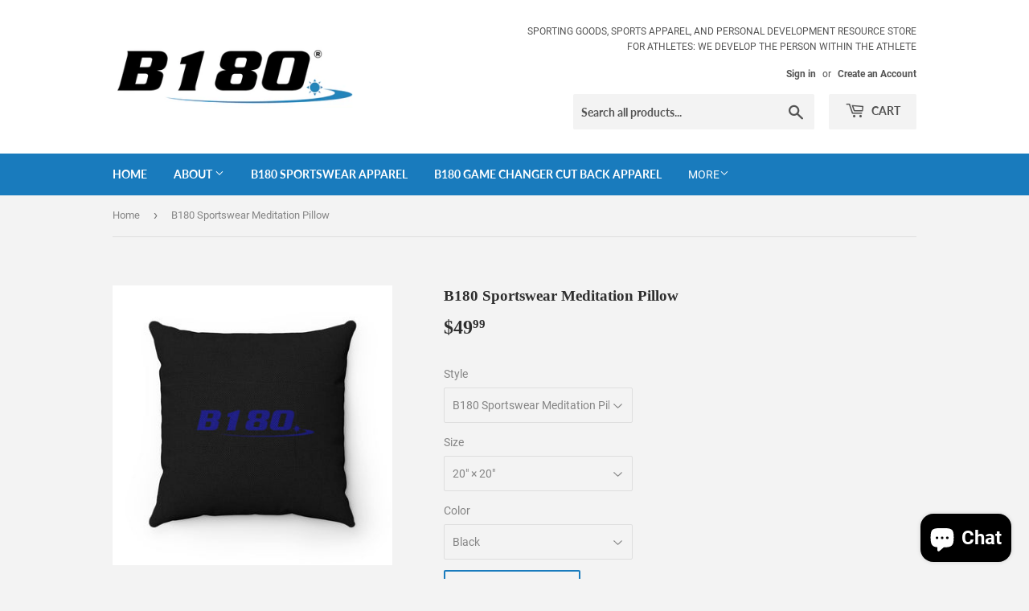

--- FILE ---
content_type: text/html; charset=utf-8
request_url: https://www.b180basketball.com/products/b180-sportswear-meditation-pillow-b18090105
body_size: 38483
content:
<!doctype html>
<!--[if lt IE 7]><html class="no-js lt-ie9 lt-ie8 lt-ie7" lang="en"> <![endif]-->
<!--[if IE 7]><html class="no-js lt-ie9 lt-ie8" lang="en"> <![endif]-->
<!--[if IE 8]><html class="no-js lt-ie9" lang="en"> <![endif]-->
<!--[if IE 9 ]><html class="ie9 no-js"> <![endif]-->
<!--[if (gt IE 9)|!(IE)]><!--> <html class="no-touch no-js"> <!--<![endif]-->
<head>
<!-- Start of Booster Apps Seo-0.1-->
<title>B180 Sportswear Meditation Pillow | B180 Basketball </title><meta name="description" content="B180 Sportswear Meditation Pillow.  Sit in comfort and peace during your own quiet time.  This pillow is soft, durable, and supports sitting comfort during meditation or when participating in other mindfulness support strategies. Includes blue B18..." /><script type="application/ld+json">
  {
    "@context": "https://schema.org",
    "@type": "Organization",
    "name": "B180 Basketball ",
    "url": "https://www.b180basketball.com",
    "description": "B180 Basketball Sporting Goods Stores is a sporting goods, sports apparel, and personal development resource store for athletes: We Develop The Person Within The Athlete. \nBuy Now at www.B180Basketball.com","image": "https://cdn.shopify.com/s/files/1/0095/4217/2731/files/B180-Logo-Dark_-registered_aabe3fbb-c3f8-47bd-aff9-31998ffe535c.jpg?v=1630517797",
      "logo": "https://cdn.shopify.com/s/files/1/0095/4217/2731/files/B180-Logo-Dark_-registered_aabe3fbb-c3f8-47bd-aff9-31998ffe535c.jpg?v=1630517797","sameAs": ["https://facebook.com/b180basketball", "https://twitter.com/b180basketball", "https://instagram.com/b180basketball", "https://youtube.com/channel/b180basketball", "https://pinterest.com/b180basketball"],
    "telephone": "8009571275",
    "address": {
      "@type": "PostalAddress",
      "streetAddress": "PO Box 2406",
      "addressLocality": "Midland ",
      "addressRegion": "Michigan",
      "postalCode": "48641-2406",
      "addressCountry": "United States"
    }
  }
</script>

<script type="application/ld+json">
  {
    "@context": "https://schema.org",
    "@type": "WebSite",
    "name": "B180 Basketball ",
    "url": "https://www.b180basketball.com",
    "potentialAction": {
      "@type": "SearchAction",
      "query-input": "required name=query",
      "target": "https://www.b180basketball.com/search?q={query}"
    }
  }
</script><script type="application/ld+json">
  {
    "@context": "https://schema.org",
    "@type": "Product",
    "name": "B180 Sportswear Meditation Pillow",
    "brand": {"@type": "Brand","name": "Printify"},
    "sku": "B18090105",
    "mpn": "",
    "description": "B180 Sportswear Meditation Pillow.  Sit in comfort and peace during your own quiet time.  This pillow is soft, durable, and supports sitting comfort during meditation or when participating in other mindfulness support strategies. Includes blue B180 logo.\n100% Polyester\n ",
    "url": "https://www.b180basketball.com/products/b180-sportswear-meditation-pillow-b18090105","image": "https://www.b180basketball.com/cdn/shop/products/32bee558c25d08ebc2fdd5901a1169de_1024x.jpg?v=1642139244","itemCondition": "https://schema.org/NewCondition",
    "offers": [{
          "@type": "Offer","price": "49.99","priceCurrency": "USD",
          "itemCondition": "https://schema.org/NewCondition",
          "url": "https://www.b180basketball.com/products/b180-sportswear-meditation-pillow-b18090105?variant=40040372371490",
          "sku": "B18090105",
          "mpn": "",
          "availability" : "https://schema.org/InStock",
          "priceValidUntil": "2026-03-01","gtin14": ""},{
          "@type": "Offer","price": "48.99","priceCurrency": "USD",
          "itemCondition": "https://schema.org/NewCondition",
          "url": "https://www.b180basketball.com/products/b180-sportswear-meditation-pillow-b18090105?variant=40040372404258",
          "sku": "B18090106",
          "mpn": "",
          "availability" : "https://schema.org/InStock",
          "priceValidUntil": "2026-03-01","gtin14": ""},{
          "@type": "Offer","price": "45.99","priceCurrency": "USD",
          "itemCondition": "https://schema.org/NewCondition",
          "url": "https://www.b180basketball.com/products/b180-sportswear-meditation-pillow-b18090105?variant=40040372437026",
          "sku": "B18090107",
          "mpn": "",
          "availability" : "https://schema.org/InStock",
          "priceValidUntil": "2026-03-01","gtin14": ""},{
          "@type": "Offer","price": "46.99","priceCurrency": "USD",
          "itemCondition": "https://schema.org/NewCondition",
          "url": "https://www.b180basketball.com/products/b180-sportswear-meditation-pillow-b18090105?variant=40040372469794",
          "sku": "B18090108",
          "mpn": "",
          "availability" : "https://schema.org/InStock",
          "priceValidUntil": "2026-03-01","gtin14": ""}]}
</script>
<!-- end of Booster Apps SEO -->



<script>
if (window.RhEasy === undefined) {
    window.RhEasy = {
  "platform" : "SHOPIFY",
  "conversionId" : 784939980,
  "conversionLabel" : "_61KCPWGgc8BEMz3pPYC"
}
}

    window.RhEasy.pageType = 'product';
    window.RhEasy.product = {
        productId: '6887285456930',
        variantId: '40040372371490',
        productName: 'B180 Sportswear Meditation Pillow',
        price: 45.99,
        currency: 'USD'
    };



</script>



<!-- AMPIFY-ME:START -->


    
<link rel="amphtml" href="https://www.b180basketball.com/a/amp/products/b180-sportswear-meditation-pillow-b18090105">


<!-- AMPIFY-ME:END -->

  <script>(function(H){H.className=H.className.replace(/\bno-js\b/,'js')})(document.documentElement)</script>
  <!-- Basic page needs ================================================== -->
  <meta charset="utf-8">
  <meta http-equiv="X-UA-Compatible" content="IE=edge,chrome=1">

  
  <link rel="shortcut icon" href="//www.b180basketball.com/cdn/shop/files/B180-Logo-Dark_-registered_32x32.jpg?v=1614770276" type="image/png" />
  

  <!-- Title and description ================================================== -->
  

  

  <!-- Product meta ================================================== -->
  <!-- /snippets/social-meta-tags.liquid -->




<meta property="og:site_name" content="B180 Basketball ">
<meta property="og:url" content="https://www.b180basketball.com/products/b180-sportswear-meditation-pillow-b18090105">
<meta property="og:title" content="B180 Sportswear Meditation Pillow">
<meta property="og:type" content="product">
<meta property="og:description" content="B180 Sportswear Meditation Pillow.  Sit in comfort and peace during your own quiet time.  This pillow is soft, durable, and supports sitting comfort during meditation or when participating in other mindfulness support strategies. Includes blue B180 logo. 100% Polyester  ">

  <meta property="og:price:amount" content="45.99">
  <meta property="og:price:currency" content="USD">

<meta property="og:image" content="http://www.b180basketball.com/cdn/shop/products/32bee558c25d08ebc2fdd5901a1169de_1200x1200.jpg?v=1642139244"><meta property="og:image" content="http://www.b180basketball.com/cdn/shop/products/4229ea4d05b4a62d180d36ce1987f2de_1200x1200.jpg?v=1642139244"><meta property="og:image" content="http://www.b180basketball.com/cdn/shop/products/4eaff1830c3eaf3da41b8aba9634e31a_1200x1200.jpg?v=1642139244">
<meta property="og:image:secure_url" content="https://www.b180basketball.com/cdn/shop/products/32bee558c25d08ebc2fdd5901a1169de_1200x1200.jpg?v=1642139244"><meta property="og:image:secure_url" content="https://www.b180basketball.com/cdn/shop/products/4229ea4d05b4a62d180d36ce1987f2de_1200x1200.jpg?v=1642139244"><meta property="og:image:secure_url" content="https://www.b180basketball.com/cdn/shop/products/4eaff1830c3eaf3da41b8aba9634e31a_1200x1200.jpg?v=1642139244">


  <meta name="twitter:site" content="@b180basketball?lang=en">

<meta name="twitter:card" content="summary_large_image">
<meta name="twitter:title" content="B180 Sportswear Meditation Pillow">
<meta name="twitter:description" content="B180 Sportswear Meditation Pillow.  Sit in comfort and peace during your own quiet time.  This pillow is soft, durable, and supports sitting comfort during meditation or when participating in other mindfulness support strategies. Includes blue B180 logo. 100% Polyester  ">


  <!-- Helpers ================================================== -->
  <link rel="canonical" href="https://www.b180basketball.com/products/b180-sportswear-meditation-pillow-b18090105">
  <meta name="viewport" content="width=device-width,initial-scale=1">

  <!-- CSS ================================================== -->
  <link href="//www.b180basketball.com/cdn/shop/t/3/assets/theme.scss.css?v=9975815745800621541739752479" rel="stylesheet" type="text/css" media="all" />

  <!-- Header hook for plugins ================================================== -->
  <script>window.performance && window.performance.mark && window.performance.mark('shopify.content_for_header.start');</script><meta name="facebook-domain-verification" content="uqenp9pqbtkbvdinnfjmyadtty2fju">
<meta name="facebook-domain-verification" content="28be8fals7scs2pvbk9qedv0p8rz7y">
<meta id="shopify-digital-wallet" name="shopify-digital-wallet" content="/9542172731/digital_wallets/dialog">
<meta name="shopify-checkout-api-token" content="24dc5122d2ed2e434648dc0eaa190c39">
<meta id="in-context-paypal-metadata" data-shop-id="9542172731" data-venmo-supported="false" data-environment="production" data-locale="en_US" data-paypal-v4="true" data-currency="USD">
<link rel="alternate" hreflang="x-default" href="https://www.b180basketball.com/products/b180-sportswear-meditation-pillow-b18090105">
<link rel="alternate" hreflang="en" href="https://www.b180basketball.com/products/b180-sportswear-meditation-pillow-b18090105">
<link rel="alternate" hreflang="es" href="https://www.b180basketball.com/es/products/b180-sportswear-meditation-pillow-b18090105">
<link rel="alternate" hreflang="zh-Hans" href="https://www.b180basketball.com/zh/products/b180-sportswear-meditation-pillow-b18090105">
<link rel="alternate" hreflang="ha" href="https://www.b180basketball.com/ha/products/b180-sportswear-meditation-pillow-b18090105">
<link rel="alternate" hreflang="yo" href="https://www.b180basketball.com/yo/products/b180-sportswear-meditation-pillow-b18090105">
<link rel="alternate" hreflang="af" href="https://www.b180basketball.com/af/products/b180-sportswear-meditation-pillow-b18090105">
<link rel="alternate" hreflang="zh-Hans-US" href="https://www.b180basketball.com/zh/products/b180-sportswear-meditation-pillow-b18090105">
<link rel="alternate" hreflang="zh-Hans-CN" href="https://www.b180basketball.com/zh-cn/products/b180-sportswear-meditation-pillow-b18090105">
<link rel="alternate" hreflang="zh-Hans-AC" href="https://www.b180basketball.com/zh/products/b180-sportswear-meditation-pillow-b18090105">
<link rel="alternate" hreflang="zh-Hans-AD" href="https://www.b180basketball.com/zh/products/b180-sportswear-meditation-pillow-b18090105">
<link rel="alternate" hreflang="zh-Hans-AE" href="https://www.b180basketball.com/zh/products/b180-sportswear-meditation-pillow-b18090105">
<link rel="alternate" hreflang="zh-Hans-AF" href="https://www.b180basketball.com/zh/products/b180-sportswear-meditation-pillow-b18090105">
<link rel="alternate" hreflang="zh-Hans-AG" href="https://www.b180basketball.com/zh/products/b180-sportswear-meditation-pillow-b18090105">
<link rel="alternate" hreflang="zh-Hans-AI" href="https://www.b180basketball.com/zh/products/b180-sportswear-meditation-pillow-b18090105">
<link rel="alternate" hreflang="zh-Hans-AL" href="https://www.b180basketball.com/zh/products/b180-sportswear-meditation-pillow-b18090105">
<link rel="alternate" hreflang="zh-Hans-AM" href="https://www.b180basketball.com/zh/products/b180-sportswear-meditation-pillow-b18090105">
<link rel="alternate" hreflang="zh-Hans-AO" href="https://www.b180basketball.com/zh/products/b180-sportswear-meditation-pillow-b18090105">
<link rel="alternate" hreflang="zh-Hans-AR" href="https://www.b180basketball.com/zh/products/b180-sportswear-meditation-pillow-b18090105">
<link rel="alternate" hreflang="zh-Hans-AT" href="https://www.b180basketball.com/zh/products/b180-sportswear-meditation-pillow-b18090105">
<link rel="alternate" hreflang="zh-Hans-AW" href="https://www.b180basketball.com/zh/products/b180-sportswear-meditation-pillow-b18090105">
<link rel="alternate" hreflang="zh-Hans-AX" href="https://www.b180basketball.com/zh/products/b180-sportswear-meditation-pillow-b18090105">
<link rel="alternate" hreflang="zh-Hans-AZ" href="https://www.b180basketball.com/zh/products/b180-sportswear-meditation-pillow-b18090105">
<link rel="alternate" hreflang="zh-Hans-BA" href="https://www.b180basketball.com/zh/products/b180-sportswear-meditation-pillow-b18090105">
<link rel="alternate" hreflang="zh-Hans-BB" href="https://www.b180basketball.com/zh/products/b180-sportswear-meditation-pillow-b18090105">
<link rel="alternate" hreflang="zh-Hans-BD" href="https://www.b180basketball.com/zh/products/b180-sportswear-meditation-pillow-b18090105">
<link rel="alternate" hreflang="zh-Hans-BE" href="https://www.b180basketball.com/zh/products/b180-sportswear-meditation-pillow-b18090105">
<link rel="alternate" hreflang="zh-Hans-BF" href="https://www.b180basketball.com/zh/products/b180-sportswear-meditation-pillow-b18090105">
<link rel="alternate" hreflang="zh-Hans-BG" href="https://www.b180basketball.com/zh/products/b180-sportswear-meditation-pillow-b18090105">
<link rel="alternate" hreflang="zh-Hans-BH" href="https://www.b180basketball.com/zh/products/b180-sportswear-meditation-pillow-b18090105">
<link rel="alternate" hreflang="zh-Hans-BI" href="https://www.b180basketball.com/zh/products/b180-sportswear-meditation-pillow-b18090105">
<link rel="alternate" hreflang="zh-Hans-BJ" href="https://www.b180basketball.com/zh/products/b180-sportswear-meditation-pillow-b18090105">
<link rel="alternate" hreflang="zh-Hans-BL" href="https://www.b180basketball.com/zh/products/b180-sportswear-meditation-pillow-b18090105">
<link rel="alternate" hreflang="zh-Hans-BM" href="https://www.b180basketball.com/zh/products/b180-sportswear-meditation-pillow-b18090105">
<link rel="alternate" hreflang="zh-Hans-BN" href="https://www.b180basketball.com/zh/products/b180-sportswear-meditation-pillow-b18090105">
<link rel="alternate" hreflang="zh-Hans-BO" href="https://www.b180basketball.com/zh/products/b180-sportswear-meditation-pillow-b18090105">
<link rel="alternate" hreflang="zh-Hans-BQ" href="https://www.b180basketball.com/zh/products/b180-sportswear-meditation-pillow-b18090105">
<link rel="alternate" hreflang="zh-Hans-BR" href="https://www.b180basketball.com/zh/products/b180-sportswear-meditation-pillow-b18090105">
<link rel="alternate" hreflang="zh-Hans-BS" href="https://www.b180basketball.com/zh/products/b180-sportswear-meditation-pillow-b18090105">
<link rel="alternate" hreflang="zh-Hans-BT" href="https://www.b180basketball.com/zh/products/b180-sportswear-meditation-pillow-b18090105">
<link rel="alternate" hreflang="zh-Hans-BW" href="https://www.b180basketball.com/zh/products/b180-sportswear-meditation-pillow-b18090105">
<link rel="alternate" hreflang="zh-Hans-BY" href="https://www.b180basketball.com/zh/products/b180-sportswear-meditation-pillow-b18090105">
<link rel="alternate" hreflang="zh-Hans-BZ" href="https://www.b180basketball.com/zh/products/b180-sportswear-meditation-pillow-b18090105">
<link rel="alternate" hreflang="zh-Hans-CC" href="https://www.b180basketball.com/zh/products/b180-sportswear-meditation-pillow-b18090105">
<link rel="alternate" hreflang="zh-Hans-CD" href="https://www.b180basketball.com/zh/products/b180-sportswear-meditation-pillow-b18090105">
<link rel="alternate" hreflang="zh-Hans-CF" href="https://www.b180basketball.com/zh/products/b180-sportswear-meditation-pillow-b18090105">
<link rel="alternate" hreflang="zh-Hans-CG" href="https://www.b180basketball.com/zh/products/b180-sportswear-meditation-pillow-b18090105">
<link rel="alternate" hreflang="zh-Hans-CI" href="https://www.b180basketball.com/zh/products/b180-sportswear-meditation-pillow-b18090105">
<link rel="alternate" hreflang="zh-Hans-CK" href="https://www.b180basketball.com/zh/products/b180-sportswear-meditation-pillow-b18090105">
<link rel="alternate" hreflang="zh-Hans-CL" href="https://www.b180basketball.com/zh/products/b180-sportswear-meditation-pillow-b18090105">
<link rel="alternate" hreflang="zh-Hans-CO" href="https://www.b180basketball.com/zh/products/b180-sportswear-meditation-pillow-b18090105">
<link rel="alternate" hreflang="zh-Hans-CR" href="https://www.b180basketball.com/zh/products/b180-sportswear-meditation-pillow-b18090105">
<link rel="alternate" hreflang="zh-Hans-CV" href="https://www.b180basketball.com/zh/products/b180-sportswear-meditation-pillow-b18090105">
<link rel="alternate" hreflang="zh-Hans-CW" href="https://www.b180basketball.com/zh/products/b180-sportswear-meditation-pillow-b18090105">
<link rel="alternate" hreflang="zh-Hans-CX" href="https://www.b180basketball.com/zh/products/b180-sportswear-meditation-pillow-b18090105">
<link rel="alternate" hreflang="zh-Hans-CY" href="https://www.b180basketball.com/zh/products/b180-sportswear-meditation-pillow-b18090105">
<link rel="alternate" hreflang="zh-Hans-CZ" href="https://www.b180basketball.com/zh/products/b180-sportswear-meditation-pillow-b18090105">
<link rel="alternate" hreflang="zh-Hans-DJ" href="https://www.b180basketball.com/zh/products/b180-sportswear-meditation-pillow-b18090105">
<link rel="alternate" hreflang="zh-Hans-DK" href="https://www.b180basketball.com/zh/products/b180-sportswear-meditation-pillow-b18090105">
<link rel="alternate" hreflang="zh-Hans-DM" href="https://www.b180basketball.com/zh/products/b180-sportswear-meditation-pillow-b18090105">
<link rel="alternate" hreflang="zh-Hans-DO" href="https://www.b180basketball.com/zh/products/b180-sportswear-meditation-pillow-b18090105">
<link rel="alternate" hreflang="zh-Hans-DZ" href="https://www.b180basketball.com/zh/products/b180-sportswear-meditation-pillow-b18090105">
<link rel="alternate" hreflang="zh-Hans-EC" href="https://www.b180basketball.com/zh/products/b180-sportswear-meditation-pillow-b18090105">
<link rel="alternate" hreflang="zh-Hans-EE" href="https://www.b180basketball.com/zh/products/b180-sportswear-meditation-pillow-b18090105">
<link rel="alternate" hreflang="zh-Hans-EG" href="https://www.b180basketball.com/zh/products/b180-sportswear-meditation-pillow-b18090105">
<link rel="alternate" hreflang="zh-Hans-EH" href="https://www.b180basketball.com/zh/products/b180-sportswear-meditation-pillow-b18090105">
<link rel="alternate" hreflang="zh-Hans-ER" href="https://www.b180basketball.com/zh/products/b180-sportswear-meditation-pillow-b18090105">
<link rel="alternate" hreflang="zh-Hans-ES" href="https://www.b180basketball.com/zh/products/b180-sportswear-meditation-pillow-b18090105">
<link rel="alternate" hreflang="zh-Hans-ET" href="https://www.b180basketball.com/zh/products/b180-sportswear-meditation-pillow-b18090105">
<link rel="alternate" hreflang="zh-Hans-FI" href="https://www.b180basketball.com/zh/products/b180-sportswear-meditation-pillow-b18090105">
<link rel="alternate" hreflang="zh-Hans-FJ" href="https://www.b180basketball.com/zh/products/b180-sportswear-meditation-pillow-b18090105">
<link rel="alternate" hreflang="zh-Hans-FK" href="https://www.b180basketball.com/zh/products/b180-sportswear-meditation-pillow-b18090105">
<link rel="alternate" hreflang="zh-Hans-FO" href="https://www.b180basketball.com/zh/products/b180-sportswear-meditation-pillow-b18090105">
<link rel="alternate" hreflang="zh-Hans-GA" href="https://www.b180basketball.com/zh/products/b180-sportswear-meditation-pillow-b18090105">
<link rel="alternate" hreflang="zh-Hans-GD" href="https://www.b180basketball.com/zh/products/b180-sportswear-meditation-pillow-b18090105">
<link rel="alternate" hreflang="zh-Hans-GE" href="https://www.b180basketball.com/zh/products/b180-sportswear-meditation-pillow-b18090105">
<link rel="alternate" hreflang="zh-Hans-GF" href="https://www.b180basketball.com/zh/products/b180-sportswear-meditation-pillow-b18090105">
<link rel="alternate" hreflang="zh-Hans-GG" href="https://www.b180basketball.com/zh/products/b180-sportswear-meditation-pillow-b18090105">
<link rel="alternate" hreflang="zh-Hans-GI" href="https://www.b180basketball.com/zh/products/b180-sportswear-meditation-pillow-b18090105">
<link rel="alternate" hreflang="zh-Hans-GL" href="https://www.b180basketball.com/zh/products/b180-sportswear-meditation-pillow-b18090105">
<link rel="alternate" hreflang="zh-Hans-GM" href="https://www.b180basketball.com/zh/products/b180-sportswear-meditation-pillow-b18090105">
<link rel="alternate" hreflang="zh-Hans-GN" href="https://www.b180basketball.com/zh/products/b180-sportswear-meditation-pillow-b18090105">
<link rel="alternate" hreflang="zh-Hans-GP" href="https://www.b180basketball.com/zh/products/b180-sportswear-meditation-pillow-b18090105">
<link rel="alternate" hreflang="zh-Hans-GQ" href="https://www.b180basketball.com/zh/products/b180-sportswear-meditation-pillow-b18090105">
<link rel="alternate" hreflang="zh-Hans-GR" href="https://www.b180basketball.com/zh/products/b180-sportswear-meditation-pillow-b18090105">
<link rel="alternate" hreflang="zh-Hans-GS" href="https://www.b180basketball.com/zh/products/b180-sportswear-meditation-pillow-b18090105">
<link rel="alternate" hreflang="zh-Hans-GT" href="https://www.b180basketball.com/zh/products/b180-sportswear-meditation-pillow-b18090105">
<link rel="alternate" hreflang="zh-Hans-GW" href="https://www.b180basketball.com/zh/products/b180-sportswear-meditation-pillow-b18090105">
<link rel="alternate" hreflang="zh-Hans-GY" href="https://www.b180basketball.com/zh/products/b180-sportswear-meditation-pillow-b18090105">
<link rel="alternate" hreflang="zh-Hans-HK" href="https://www.b180basketball.com/zh/products/b180-sportswear-meditation-pillow-b18090105">
<link rel="alternate" hreflang="zh-Hans-HN" href="https://www.b180basketball.com/zh/products/b180-sportswear-meditation-pillow-b18090105">
<link rel="alternate" hreflang="zh-Hans-HR" href="https://www.b180basketball.com/zh/products/b180-sportswear-meditation-pillow-b18090105">
<link rel="alternate" hreflang="zh-Hans-HT" href="https://www.b180basketball.com/zh/products/b180-sportswear-meditation-pillow-b18090105">
<link rel="alternate" hreflang="zh-Hans-HU" href="https://www.b180basketball.com/zh/products/b180-sportswear-meditation-pillow-b18090105">
<link rel="alternate" hreflang="zh-Hans-ID" href="https://www.b180basketball.com/zh/products/b180-sportswear-meditation-pillow-b18090105">
<link rel="alternate" hreflang="zh-Hans-IE" href="https://www.b180basketball.com/zh/products/b180-sportswear-meditation-pillow-b18090105">
<link rel="alternate" hreflang="zh-Hans-IL" href="https://www.b180basketball.com/zh/products/b180-sportswear-meditation-pillow-b18090105">
<link rel="alternate" hreflang="zh-Hans-IM" href="https://www.b180basketball.com/zh/products/b180-sportswear-meditation-pillow-b18090105">
<link rel="alternate" hreflang="zh-Hans-IN" href="https://www.b180basketball.com/zh/products/b180-sportswear-meditation-pillow-b18090105">
<link rel="alternate" hreflang="zh-Hans-IO" href="https://www.b180basketball.com/zh/products/b180-sportswear-meditation-pillow-b18090105">
<link rel="alternate" hreflang="zh-Hans-IQ" href="https://www.b180basketball.com/zh/products/b180-sportswear-meditation-pillow-b18090105">
<link rel="alternate" hreflang="zh-Hans-IS" href="https://www.b180basketball.com/zh/products/b180-sportswear-meditation-pillow-b18090105">
<link rel="alternate" hreflang="zh-Hans-IT" href="https://www.b180basketball.com/zh/products/b180-sportswear-meditation-pillow-b18090105">
<link rel="alternate" hreflang="zh-Hans-JE" href="https://www.b180basketball.com/zh/products/b180-sportswear-meditation-pillow-b18090105">
<link rel="alternate" hreflang="zh-Hans-JM" href="https://www.b180basketball.com/zh/products/b180-sportswear-meditation-pillow-b18090105">
<link rel="alternate" hreflang="zh-Hans-JO" href="https://www.b180basketball.com/zh/products/b180-sportswear-meditation-pillow-b18090105">
<link rel="alternate" hreflang="zh-Hans-KE" href="https://www.b180basketball.com/zh/products/b180-sportswear-meditation-pillow-b18090105">
<link rel="alternate" hreflang="zh-Hans-KG" href="https://www.b180basketball.com/zh/products/b180-sportswear-meditation-pillow-b18090105">
<link rel="alternate" hreflang="zh-Hans-KH" href="https://www.b180basketball.com/zh/products/b180-sportswear-meditation-pillow-b18090105">
<link rel="alternate" hreflang="zh-Hans-KI" href="https://www.b180basketball.com/zh/products/b180-sportswear-meditation-pillow-b18090105">
<link rel="alternate" hreflang="zh-Hans-KM" href="https://www.b180basketball.com/zh/products/b180-sportswear-meditation-pillow-b18090105">
<link rel="alternate" hreflang="zh-Hans-KN" href="https://www.b180basketball.com/zh/products/b180-sportswear-meditation-pillow-b18090105">
<link rel="alternate" hreflang="zh-Hans-KW" href="https://www.b180basketball.com/zh/products/b180-sportswear-meditation-pillow-b18090105">
<link rel="alternate" hreflang="zh-Hans-KY" href="https://www.b180basketball.com/zh/products/b180-sportswear-meditation-pillow-b18090105">
<link rel="alternate" hreflang="zh-Hans-KZ" href="https://www.b180basketball.com/zh/products/b180-sportswear-meditation-pillow-b18090105">
<link rel="alternate" hreflang="zh-Hans-LA" href="https://www.b180basketball.com/zh/products/b180-sportswear-meditation-pillow-b18090105">
<link rel="alternate" hreflang="zh-Hans-LB" href="https://www.b180basketball.com/zh/products/b180-sportswear-meditation-pillow-b18090105">
<link rel="alternate" hreflang="zh-Hans-LC" href="https://www.b180basketball.com/zh/products/b180-sportswear-meditation-pillow-b18090105">
<link rel="alternate" hreflang="zh-Hans-LI" href="https://www.b180basketball.com/zh/products/b180-sportswear-meditation-pillow-b18090105">
<link rel="alternate" hreflang="zh-Hans-LK" href="https://www.b180basketball.com/zh/products/b180-sportswear-meditation-pillow-b18090105">
<link rel="alternate" hreflang="zh-Hans-LR" href="https://www.b180basketball.com/zh/products/b180-sportswear-meditation-pillow-b18090105">
<link rel="alternate" hreflang="zh-Hans-LS" href="https://www.b180basketball.com/zh/products/b180-sportswear-meditation-pillow-b18090105">
<link rel="alternate" hreflang="zh-Hans-LT" href="https://www.b180basketball.com/zh/products/b180-sportswear-meditation-pillow-b18090105">
<link rel="alternate" hreflang="zh-Hans-LU" href="https://www.b180basketball.com/zh/products/b180-sportswear-meditation-pillow-b18090105">
<link rel="alternate" hreflang="zh-Hans-LV" href="https://www.b180basketball.com/zh/products/b180-sportswear-meditation-pillow-b18090105">
<link rel="alternate" hreflang="zh-Hans-LY" href="https://www.b180basketball.com/zh/products/b180-sportswear-meditation-pillow-b18090105">
<link rel="alternate" hreflang="zh-Hans-MA" href="https://www.b180basketball.com/zh/products/b180-sportswear-meditation-pillow-b18090105">
<link rel="alternate" hreflang="zh-Hans-MC" href="https://www.b180basketball.com/zh/products/b180-sportswear-meditation-pillow-b18090105">
<link rel="alternate" hreflang="zh-Hans-MD" href="https://www.b180basketball.com/zh/products/b180-sportswear-meditation-pillow-b18090105">
<link rel="alternate" hreflang="zh-Hans-ME" href="https://www.b180basketball.com/zh/products/b180-sportswear-meditation-pillow-b18090105">
<link rel="alternate" hreflang="zh-Hans-MF" href="https://www.b180basketball.com/zh/products/b180-sportswear-meditation-pillow-b18090105">
<link rel="alternate" hreflang="zh-Hans-MG" href="https://www.b180basketball.com/zh/products/b180-sportswear-meditation-pillow-b18090105">
<link rel="alternate" hreflang="zh-Hans-MK" href="https://www.b180basketball.com/zh/products/b180-sportswear-meditation-pillow-b18090105">
<link rel="alternate" hreflang="zh-Hans-MM" href="https://www.b180basketball.com/zh/products/b180-sportswear-meditation-pillow-b18090105">
<link rel="alternate" hreflang="zh-Hans-MN" href="https://www.b180basketball.com/zh/products/b180-sportswear-meditation-pillow-b18090105">
<link rel="alternate" hreflang="zh-Hans-MO" href="https://www.b180basketball.com/zh/products/b180-sportswear-meditation-pillow-b18090105">
<link rel="alternate" hreflang="zh-Hans-MQ" href="https://www.b180basketball.com/zh/products/b180-sportswear-meditation-pillow-b18090105">
<link rel="alternate" hreflang="zh-Hans-MR" href="https://www.b180basketball.com/zh/products/b180-sportswear-meditation-pillow-b18090105">
<link rel="alternate" hreflang="zh-Hans-MS" href="https://www.b180basketball.com/zh/products/b180-sportswear-meditation-pillow-b18090105">
<link rel="alternate" hreflang="zh-Hans-MT" href="https://www.b180basketball.com/zh/products/b180-sportswear-meditation-pillow-b18090105">
<link rel="alternate" hreflang="zh-Hans-MU" href="https://www.b180basketball.com/zh/products/b180-sportswear-meditation-pillow-b18090105">
<link rel="alternate" hreflang="zh-Hans-MV" href="https://www.b180basketball.com/zh/products/b180-sportswear-meditation-pillow-b18090105">
<link rel="alternate" hreflang="zh-Hans-MW" href="https://www.b180basketball.com/zh/products/b180-sportswear-meditation-pillow-b18090105">
<link rel="alternate" hreflang="zh-Hans-MX" href="https://www.b180basketball.com/zh/products/b180-sportswear-meditation-pillow-b18090105">
<link rel="alternate" hreflang="zh-Hans-MY" href="https://www.b180basketball.com/zh/products/b180-sportswear-meditation-pillow-b18090105">
<link rel="alternate" hreflang="zh-Hans-MZ" href="https://www.b180basketball.com/zh/products/b180-sportswear-meditation-pillow-b18090105">
<link rel="alternate" hreflang="zh-Hans-NA" href="https://www.b180basketball.com/zh/products/b180-sportswear-meditation-pillow-b18090105">
<link rel="alternate" hreflang="zh-Hans-NC" href="https://www.b180basketball.com/zh/products/b180-sportswear-meditation-pillow-b18090105">
<link rel="alternate" hreflang="zh-Hans-NE" href="https://www.b180basketball.com/zh/products/b180-sportswear-meditation-pillow-b18090105">
<link rel="alternate" hreflang="zh-Hans-NF" href="https://www.b180basketball.com/zh/products/b180-sportswear-meditation-pillow-b18090105">
<link rel="alternate" hreflang="zh-Hans-NI" href="https://www.b180basketball.com/zh/products/b180-sportswear-meditation-pillow-b18090105">
<link rel="alternate" hreflang="zh-Hans-NO" href="https://www.b180basketball.com/zh/products/b180-sportswear-meditation-pillow-b18090105">
<link rel="alternate" hreflang="zh-Hans-NP" href="https://www.b180basketball.com/zh/products/b180-sportswear-meditation-pillow-b18090105">
<link rel="alternate" hreflang="zh-Hans-NR" href="https://www.b180basketball.com/zh/products/b180-sportswear-meditation-pillow-b18090105">
<link rel="alternate" hreflang="zh-Hans-NU" href="https://www.b180basketball.com/zh/products/b180-sportswear-meditation-pillow-b18090105">
<link rel="alternate" hreflang="zh-Hans-NZ" href="https://www.b180basketball.com/zh/products/b180-sportswear-meditation-pillow-b18090105">
<link rel="alternate" hreflang="zh-Hans-OM" href="https://www.b180basketball.com/zh/products/b180-sportswear-meditation-pillow-b18090105">
<link rel="alternate" hreflang="zh-Hans-PA" href="https://www.b180basketball.com/zh/products/b180-sportswear-meditation-pillow-b18090105">
<link rel="alternate" hreflang="zh-Hans-PE" href="https://www.b180basketball.com/zh/products/b180-sportswear-meditation-pillow-b18090105">
<link rel="alternate" hreflang="zh-Hans-PF" href="https://www.b180basketball.com/zh/products/b180-sportswear-meditation-pillow-b18090105">
<link rel="alternate" hreflang="zh-Hans-PG" href="https://www.b180basketball.com/zh/products/b180-sportswear-meditation-pillow-b18090105">
<link rel="alternate" hreflang="zh-Hans-PH" href="https://www.b180basketball.com/zh/products/b180-sportswear-meditation-pillow-b18090105">
<link rel="alternate" hreflang="zh-Hans-PK" href="https://www.b180basketball.com/zh/products/b180-sportswear-meditation-pillow-b18090105">
<link rel="alternate" hreflang="zh-Hans-PL" href="https://www.b180basketball.com/zh/products/b180-sportswear-meditation-pillow-b18090105">
<link rel="alternate" hreflang="zh-Hans-PM" href="https://www.b180basketball.com/zh/products/b180-sportswear-meditation-pillow-b18090105">
<link rel="alternate" hreflang="zh-Hans-PN" href="https://www.b180basketball.com/zh/products/b180-sportswear-meditation-pillow-b18090105">
<link rel="alternate" hreflang="zh-Hans-PS" href="https://www.b180basketball.com/zh/products/b180-sportswear-meditation-pillow-b18090105">
<link rel="alternate" hreflang="zh-Hans-PT" href="https://www.b180basketball.com/zh/products/b180-sportswear-meditation-pillow-b18090105">
<link rel="alternate" hreflang="zh-Hans-PY" href="https://www.b180basketball.com/zh/products/b180-sportswear-meditation-pillow-b18090105">
<link rel="alternate" hreflang="zh-Hans-QA" href="https://www.b180basketball.com/zh/products/b180-sportswear-meditation-pillow-b18090105">
<link rel="alternate" hreflang="zh-Hans-RE" href="https://www.b180basketball.com/zh/products/b180-sportswear-meditation-pillow-b18090105">
<link rel="alternate" hreflang="zh-Hans-RO" href="https://www.b180basketball.com/zh/products/b180-sportswear-meditation-pillow-b18090105">
<link rel="alternate" hreflang="zh-Hans-RS" href="https://www.b180basketball.com/zh/products/b180-sportswear-meditation-pillow-b18090105">
<link rel="alternate" hreflang="zh-Hans-RU" href="https://www.b180basketball.com/zh/products/b180-sportswear-meditation-pillow-b18090105">
<link rel="alternate" hreflang="zh-Hans-RW" href="https://www.b180basketball.com/zh/products/b180-sportswear-meditation-pillow-b18090105">
<link rel="alternate" hreflang="zh-Hans-SA" href="https://www.b180basketball.com/zh/products/b180-sportswear-meditation-pillow-b18090105">
<link rel="alternate" hreflang="zh-Hans-SB" href="https://www.b180basketball.com/zh/products/b180-sportswear-meditation-pillow-b18090105">
<link rel="alternate" hreflang="zh-Hans-SC" href="https://www.b180basketball.com/zh/products/b180-sportswear-meditation-pillow-b18090105">
<link rel="alternate" hreflang="zh-Hans-SD" href="https://www.b180basketball.com/zh/products/b180-sportswear-meditation-pillow-b18090105">
<link rel="alternate" hreflang="zh-Hans-SE" href="https://www.b180basketball.com/zh/products/b180-sportswear-meditation-pillow-b18090105">
<link rel="alternate" hreflang="zh-Hans-SG" href="https://www.b180basketball.com/zh/products/b180-sportswear-meditation-pillow-b18090105">
<link rel="alternate" hreflang="zh-Hans-SH" href="https://www.b180basketball.com/zh/products/b180-sportswear-meditation-pillow-b18090105">
<link rel="alternate" hreflang="zh-Hans-SI" href="https://www.b180basketball.com/zh/products/b180-sportswear-meditation-pillow-b18090105">
<link rel="alternate" hreflang="zh-Hans-SJ" href="https://www.b180basketball.com/zh/products/b180-sportswear-meditation-pillow-b18090105">
<link rel="alternate" hreflang="zh-Hans-SK" href="https://www.b180basketball.com/zh/products/b180-sportswear-meditation-pillow-b18090105">
<link rel="alternate" hreflang="zh-Hans-SL" href="https://www.b180basketball.com/zh/products/b180-sportswear-meditation-pillow-b18090105">
<link rel="alternate" hreflang="zh-Hans-SM" href="https://www.b180basketball.com/zh/products/b180-sportswear-meditation-pillow-b18090105">
<link rel="alternate" hreflang="zh-Hans-SO" href="https://www.b180basketball.com/zh/products/b180-sportswear-meditation-pillow-b18090105">
<link rel="alternate" hreflang="zh-Hans-SR" href="https://www.b180basketball.com/zh/products/b180-sportswear-meditation-pillow-b18090105">
<link rel="alternate" hreflang="zh-Hans-SS" href="https://www.b180basketball.com/zh/products/b180-sportswear-meditation-pillow-b18090105">
<link rel="alternate" hreflang="zh-Hans-ST" href="https://www.b180basketball.com/zh/products/b180-sportswear-meditation-pillow-b18090105">
<link rel="alternate" hreflang="zh-Hans-SV" href="https://www.b180basketball.com/zh/products/b180-sportswear-meditation-pillow-b18090105">
<link rel="alternate" hreflang="zh-Hans-SX" href="https://www.b180basketball.com/zh/products/b180-sportswear-meditation-pillow-b18090105">
<link rel="alternate" hreflang="zh-Hans-SZ" href="https://www.b180basketball.com/zh/products/b180-sportswear-meditation-pillow-b18090105">
<link rel="alternate" hreflang="zh-Hans-TA" href="https://www.b180basketball.com/zh/products/b180-sportswear-meditation-pillow-b18090105">
<link rel="alternate" hreflang="zh-Hans-TC" href="https://www.b180basketball.com/zh/products/b180-sportswear-meditation-pillow-b18090105">
<link rel="alternate" hreflang="zh-Hans-TD" href="https://www.b180basketball.com/zh/products/b180-sportswear-meditation-pillow-b18090105">
<link rel="alternate" hreflang="zh-Hans-TF" href="https://www.b180basketball.com/zh/products/b180-sportswear-meditation-pillow-b18090105">
<link rel="alternate" hreflang="zh-Hans-TG" href="https://www.b180basketball.com/zh/products/b180-sportswear-meditation-pillow-b18090105">
<link rel="alternate" hreflang="zh-Hans-TH" href="https://www.b180basketball.com/zh/products/b180-sportswear-meditation-pillow-b18090105">
<link rel="alternate" hreflang="zh-Hans-TJ" href="https://www.b180basketball.com/zh/products/b180-sportswear-meditation-pillow-b18090105">
<link rel="alternate" hreflang="zh-Hans-TK" href="https://www.b180basketball.com/zh/products/b180-sportswear-meditation-pillow-b18090105">
<link rel="alternate" hreflang="zh-Hans-TL" href="https://www.b180basketball.com/zh/products/b180-sportswear-meditation-pillow-b18090105">
<link rel="alternate" hreflang="zh-Hans-TM" href="https://www.b180basketball.com/zh/products/b180-sportswear-meditation-pillow-b18090105">
<link rel="alternate" hreflang="zh-Hans-TN" href="https://www.b180basketball.com/zh/products/b180-sportswear-meditation-pillow-b18090105">
<link rel="alternate" hreflang="zh-Hans-TO" href="https://www.b180basketball.com/zh/products/b180-sportswear-meditation-pillow-b18090105">
<link rel="alternate" hreflang="zh-Hans-TR" href="https://www.b180basketball.com/zh/products/b180-sportswear-meditation-pillow-b18090105">
<link rel="alternate" hreflang="zh-Hans-TT" href="https://www.b180basketball.com/zh/products/b180-sportswear-meditation-pillow-b18090105">
<link rel="alternate" hreflang="zh-Hans-TV" href="https://www.b180basketball.com/zh/products/b180-sportswear-meditation-pillow-b18090105">
<link rel="alternate" hreflang="zh-Hans-TW" href="https://www.b180basketball.com/zh/products/b180-sportswear-meditation-pillow-b18090105">
<link rel="alternate" hreflang="zh-Hans-TZ" href="https://www.b180basketball.com/zh/products/b180-sportswear-meditation-pillow-b18090105">
<link rel="alternate" hreflang="zh-Hans-UA" href="https://www.b180basketball.com/zh/products/b180-sportswear-meditation-pillow-b18090105">
<link rel="alternate" hreflang="zh-Hans-UG" href="https://www.b180basketball.com/zh/products/b180-sportswear-meditation-pillow-b18090105">
<link rel="alternate" hreflang="zh-Hans-UM" href="https://www.b180basketball.com/zh/products/b180-sportswear-meditation-pillow-b18090105">
<link rel="alternate" hreflang="zh-Hans-UY" href="https://www.b180basketball.com/zh/products/b180-sportswear-meditation-pillow-b18090105">
<link rel="alternate" hreflang="zh-Hans-UZ" href="https://www.b180basketball.com/zh/products/b180-sportswear-meditation-pillow-b18090105">
<link rel="alternate" hreflang="zh-Hans-VA" href="https://www.b180basketball.com/zh/products/b180-sportswear-meditation-pillow-b18090105">
<link rel="alternate" hreflang="zh-Hans-VC" href="https://www.b180basketball.com/zh/products/b180-sportswear-meditation-pillow-b18090105">
<link rel="alternate" hreflang="zh-Hans-VE" href="https://www.b180basketball.com/zh/products/b180-sportswear-meditation-pillow-b18090105">
<link rel="alternate" hreflang="zh-Hans-VG" href="https://www.b180basketball.com/zh/products/b180-sportswear-meditation-pillow-b18090105">
<link rel="alternate" hreflang="zh-Hans-VU" href="https://www.b180basketball.com/zh/products/b180-sportswear-meditation-pillow-b18090105">
<link rel="alternate" hreflang="zh-Hans-WF" href="https://www.b180basketball.com/zh/products/b180-sportswear-meditation-pillow-b18090105">
<link rel="alternate" hreflang="zh-Hans-WS" href="https://www.b180basketball.com/zh/products/b180-sportswear-meditation-pillow-b18090105">
<link rel="alternate" hreflang="zh-Hans-XK" href="https://www.b180basketball.com/zh/products/b180-sportswear-meditation-pillow-b18090105">
<link rel="alternate" hreflang="zh-Hans-YE" href="https://www.b180basketball.com/zh/products/b180-sportswear-meditation-pillow-b18090105">
<link rel="alternate" hreflang="zh-Hans-YT" href="https://www.b180basketball.com/zh/products/b180-sportswear-meditation-pillow-b18090105">
<link rel="alternate" hreflang="zh-Hans-ZM" href="https://www.b180basketball.com/zh/products/b180-sportswear-meditation-pillow-b18090105">
<link rel="alternate" hreflang="zh-Hans-ZW" href="https://www.b180basketball.com/zh/products/b180-sportswear-meditation-pillow-b18090105">
<link rel="alternate" hreflang="en-CA" href="https://www.b180basketball.com/en-ca/products/b180-sportswear-meditation-pillow-b18090105">
<link rel="alternate" hreflang="en-NG" href="https://www.b180basketball.com/en-ng/products/b180-sportswear-meditation-pillow-b18090105">
<link rel="alternate" hreflang="ak-NG" href="https://www.b180basketball.com/ak-ng/products/b180-sportswear-meditation-pillow-b18090105">
<link rel="alternate" hreflang="sw-NG" href="https://www.b180basketball.com/sw-ng/products/b180-sportswear-meditation-pillow-b18090105">
<link rel="alternate" hreflang="ig-NG" href="https://www.b180basketball.com/ig-ng/products/b180-sportswear-meditation-pillow-b18090105">
<link rel="alternate" hreflang="fr-NG" href="https://www.b180basketball.com/fr-ng/products/b180-sportswear-meditation-pillow-b18090105">
<link rel="alternate" hreflang="af-NG" href="https://www.b180basketball.com/af-ng/products/b180-sportswear-meditation-pillow-b18090105">
<link rel="alternate" hreflang="yo-NG" href="https://www.b180basketball.com/yo-ng/products/b180-sportswear-meditation-pillow-b18090105">
<link rel="alternate" hreflang="ha-NG" href="https://www.b180basketball.com/ha-ng/products/b180-sportswear-meditation-pillow-b18090105">
<link rel="alternate" hreflang="en-GB" href="https://www.b180basketball.com/en-gb/products/b180-sportswear-meditation-pillow-b18090105">
<link rel="alternate" hreflang="en-ZA" href="https://www.b180basketball.com/en-za/products/b180-sportswear-meditation-pillow-b18090105">
<link rel="alternate" hreflang="en-DE" href="https://www.b180basketball.com/en-de/products/b180-sportswear-meditation-pillow-b18090105">
<link rel="alternate" hreflang="de-DE" href="https://www.b180basketball.com/de-de/products/b180-sportswear-meditation-pillow-b18090105">
<link rel="alternate" hreflang="en-AU" href="https://www.b180basketball.com/en-au/products/b180-sportswear-meditation-pillow-b18090105">
<link rel="alternate" hreflang="en-FR" href="https://www.b180basketball.com/en-fr/products/b180-sportswear-meditation-pillow-b18090105">
<link rel="alternate" hreflang="fr-FR" href="https://www.b180basketball.com/fr-fr/products/b180-sportswear-meditation-pillow-b18090105">
<link rel="alternate" hreflang="ja-JP" href="https://www.b180basketball.com/ja-jp/products/b180-sportswear-meditation-pillow-b18090105">
<link rel="alternate" hreflang="en-JP" href="https://www.b180basketball.com/en-jp/products/b180-sportswear-meditation-pillow-b18090105">
<link rel="alternate" hreflang="en-NL" href="https://www.b180basketball.com/en-nl/products/b180-sportswear-meditation-pillow-b18090105">
<link rel="alternate" hreflang="en-CH" href="https://www.b180basketball.com/en-ch/products/b180-sportswear-meditation-pillow-b18090105">
<link rel="alternate" hreflang="en-GH" href="https://www.b180basketball.com/en-gh/products/b180-sportswear-meditation-pillow-b18090105">
<link rel="alternate" hreflang="en-ML" href="https://www.b180basketball.com/en-ml/products/b180-sportswear-meditation-pillow-b18090105">
<link rel="alternate" hreflang="af-ML" href="https://www.b180basketball.com/af-ml/products/b180-sportswear-meditation-pillow-b18090105">
<link rel="alternate" hreflang="yo-ML" href="https://www.b180basketball.com/yo-ml/products/b180-sportswear-meditation-pillow-b18090105">
<link rel="alternate" hreflang="ha-ML" href="https://www.b180basketball.com/ha-ml/products/b180-sportswear-meditation-pillow-b18090105">
<link rel="alternate" hreflang="fr-ML" href="https://www.b180basketball.com/fr-ml/products/b180-sportswear-meditation-pillow-b18090105">
<link rel="alternate" type="application/json+oembed" href="https://www.b180basketball.com/products/b180-sportswear-meditation-pillow-b18090105.oembed">
<script async="async" src="/checkouts/internal/preloads.js?locale=en-US"></script>
<link rel="preconnect" href="https://shop.app" crossorigin="anonymous">
<script async="async" src="https://shop.app/checkouts/internal/preloads.js?locale=en-US&shop_id=9542172731" crossorigin="anonymous"></script>
<script id="apple-pay-shop-capabilities" type="application/json">{"shopId":9542172731,"countryCode":"US","currencyCode":"USD","merchantCapabilities":["supports3DS"],"merchantId":"gid:\/\/shopify\/Shop\/9542172731","merchantName":"B180 Basketball ","requiredBillingContactFields":["postalAddress","email"],"requiredShippingContactFields":["postalAddress","email"],"shippingType":"shipping","supportedNetworks":["visa","masterCard","amex","discover","elo","jcb"],"total":{"type":"pending","label":"B180 Basketball ","amount":"1.00"},"shopifyPaymentsEnabled":true,"supportsSubscriptions":true}</script>
<script id="shopify-features" type="application/json">{"accessToken":"24dc5122d2ed2e434648dc0eaa190c39","betas":["rich-media-storefront-analytics"],"domain":"www.b180basketball.com","predictiveSearch":true,"shopId":9542172731,"locale":"en"}</script>
<script>var Shopify = Shopify || {};
Shopify.shop = "b180-basketball.myshopify.com";
Shopify.locale = "en";
Shopify.currency = {"active":"USD","rate":"1.0"};
Shopify.country = "US";
Shopify.theme = {"name":"Supply","id":37076009019,"schema_name":"Supply","schema_version":"7.1.1","theme_store_id":679,"role":"main"};
Shopify.theme.handle = "null";
Shopify.theme.style = {"id":null,"handle":null};
Shopify.cdnHost = "www.b180basketball.com/cdn";
Shopify.routes = Shopify.routes || {};
Shopify.routes.root = "/";</script>
<script type="module">!function(o){(o.Shopify=o.Shopify||{}).modules=!0}(window);</script>
<script>!function(o){function n(){var o=[];function n(){o.push(Array.prototype.slice.apply(arguments))}return n.q=o,n}var t=o.Shopify=o.Shopify||{};t.loadFeatures=n(),t.autoloadFeatures=n()}(window);</script>
<script>
  window.ShopifyPay = window.ShopifyPay || {};
  window.ShopifyPay.apiHost = "shop.app\/pay";
  window.ShopifyPay.redirectState = null;
</script>
<script id="shop-js-analytics" type="application/json">{"pageType":"product"}</script>
<script defer="defer" async type="module" src="//www.b180basketball.com/cdn/shopifycloud/shop-js/modules/v2/client.init-shop-cart-sync_BN7fPSNr.en.esm.js"></script>
<script defer="defer" async type="module" src="//www.b180basketball.com/cdn/shopifycloud/shop-js/modules/v2/chunk.common_Cbph3Kss.esm.js"></script>
<script defer="defer" async type="module" src="//www.b180basketball.com/cdn/shopifycloud/shop-js/modules/v2/chunk.modal_DKumMAJ1.esm.js"></script>
<script type="module">
  await import("//www.b180basketball.com/cdn/shopifycloud/shop-js/modules/v2/client.init-shop-cart-sync_BN7fPSNr.en.esm.js");
await import("//www.b180basketball.com/cdn/shopifycloud/shop-js/modules/v2/chunk.common_Cbph3Kss.esm.js");
await import("//www.b180basketball.com/cdn/shopifycloud/shop-js/modules/v2/chunk.modal_DKumMAJ1.esm.js");

  window.Shopify.SignInWithShop?.initShopCartSync?.({"fedCMEnabled":true,"windoidEnabled":true});

</script>
<script>
  window.Shopify = window.Shopify || {};
  if (!window.Shopify.featureAssets) window.Shopify.featureAssets = {};
  window.Shopify.featureAssets['shop-js'] = {"shop-cart-sync":["modules/v2/client.shop-cart-sync_CJVUk8Jm.en.esm.js","modules/v2/chunk.common_Cbph3Kss.esm.js","modules/v2/chunk.modal_DKumMAJ1.esm.js"],"init-fed-cm":["modules/v2/client.init-fed-cm_7Fvt41F4.en.esm.js","modules/v2/chunk.common_Cbph3Kss.esm.js","modules/v2/chunk.modal_DKumMAJ1.esm.js"],"init-shop-email-lookup-coordinator":["modules/v2/client.init-shop-email-lookup-coordinator_Cc088_bR.en.esm.js","modules/v2/chunk.common_Cbph3Kss.esm.js","modules/v2/chunk.modal_DKumMAJ1.esm.js"],"init-windoid":["modules/v2/client.init-windoid_hPopwJRj.en.esm.js","modules/v2/chunk.common_Cbph3Kss.esm.js","modules/v2/chunk.modal_DKumMAJ1.esm.js"],"shop-button":["modules/v2/client.shop-button_B0jaPSNF.en.esm.js","modules/v2/chunk.common_Cbph3Kss.esm.js","modules/v2/chunk.modal_DKumMAJ1.esm.js"],"shop-cash-offers":["modules/v2/client.shop-cash-offers_DPIskqss.en.esm.js","modules/v2/chunk.common_Cbph3Kss.esm.js","modules/v2/chunk.modal_DKumMAJ1.esm.js"],"shop-toast-manager":["modules/v2/client.shop-toast-manager_CK7RT69O.en.esm.js","modules/v2/chunk.common_Cbph3Kss.esm.js","modules/v2/chunk.modal_DKumMAJ1.esm.js"],"init-shop-cart-sync":["modules/v2/client.init-shop-cart-sync_BN7fPSNr.en.esm.js","modules/v2/chunk.common_Cbph3Kss.esm.js","modules/v2/chunk.modal_DKumMAJ1.esm.js"],"init-customer-accounts-sign-up":["modules/v2/client.init-customer-accounts-sign-up_CfPf4CXf.en.esm.js","modules/v2/client.shop-login-button_DeIztwXF.en.esm.js","modules/v2/chunk.common_Cbph3Kss.esm.js","modules/v2/chunk.modal_DKumMAJ1.esm.js"],"pay-button":["modules/v2/client.pay-button_CgIwFSYN.en.esm.js","modules/v2/chunk.common_Cbph3Kss.esm.js","modules/v2/chunk.modal_DKumMAJ1.esm.js"],"init-customer-accounts":["modules/v2/client.init-customer-accounts_DQ3x16JI.en.esm.js","modules/v2/client.shop-login-button_DeIztwXF.en.esm.js","modules/v2/chunk.common_Cbph3Kss.esm.js","modules/v2/chunk.modal_DKumMAJ1.esm.js"],"avatar":["modules/v2/client.avatar_BTnouDA3.en.esm.js"],"init-shop-for-new-customer-accounts":["modules/v2/client.init-shop-for-new-customer-accounts_CsZy_esa.en.esm.js","modules/v2/client.shop-login-button_DeIztwXF.en.esm.js","modules/v2/chunk.common_Cbph3Kss.esm.js","modules/v2/chunk.modal_DKumMAJ1.esm.js"],"shop-follow-button":["modules/v2/client.shop-follow-button_BRMJjgGd.en.esm.js","modules/v2/chunk.common_Cbph3Kss.esm.js","modules/v2/chunk.modal_DKumMAJ1.esm.js"],"checkout-modal":["modules/v2/client.checkout-modal_B9Drz_yf.en.esm.js","modules/v2/chunk.common_Cbph3Kss.esm.js","modules/v2/chunk.modal_DKumMAJ1.esm.js"],"shop-login-button":["modules/v2/client.shop-login-button_DeIztwXF.en.esm.js","modules/v2/chunk.common_Cbph3Kss.esm.js","modules/v2/chunk.modal_DKumMAJ1.esm.js"],"lead-capture":["modules/v2/client.lead-capture_DXYzFM3R.en.esm.js","modules/v2/chunk.common_Cbph3Kss.esm.js","modules/v2/chunk.modal_DKumMAJ1.esm.js"],"shop-login":["modules/v2/client.shop-login_CA5pJqmO.en.esm.js","modules/v2/chunk.common_Cbph3Kss.esm.js","modules/v2/chunk.modal_DKumMAJ1.esm.js"],"payment-terms":["modules/v2/client.payment-terms_BxzfvcZJ.en.esm.js","modules/v2/chunk.common_Cbph3Kss.esm.js","modules/v2/chunk.modal_DKumMAJ1.esm.js"]};
</script>
<script>(function() {
  var isLoaded = false;
  function asyncLoad() {
    if (isLoaded) return;
    isLoaded = true;
    var urls = ["https:\/\/js.smile.io\/v1\/smile-shopify.js?shop=b180-basketball.myshopify.com","https:\/\/shy.elfsight.com\/p\/platform.js?shop=b180-basketball.myshopify.com","\/\/cdn.shopify.com\/proxy\/04d70080cd107b6cd234d74d1f173478081dbbf82950bbe1bf7698777c4e209e\/static.cdn.printful.com\/static\/js\/external\/shopify-product-customizer.js?v=0.28\u0026shop=b180-basketball.myshopify.com\u0026sp-cache-control=cHVibGljLCBtYXgtYWdlPTkwMA","\/\/shopify.privy.com\/widget.js?shop=b180-basketball.myshopify.com","https:\/\/cdn.hextom.com\/js\/ultimatesalesboost.js?shop=b180-basketball.myshopify.com"];
    for (var i = 0; i < urls.length; i++) {
      var s = document.createElement('script');
      s.type = 'text/javascript';
      s.async = true;
      s.src = urls[i];
      var x = document.getElementsByTagName('script')[0];
      x.parentNode.insertBefore(s, x);
    }
  };
  if(window.attachEvent) {
    window.attachEvent('onload', asyncLoad);
  } else {
    window.addEventListener('load', asyncLoad, false);
  }
})();</script>
<script id="__st">var __st={"a":9542172731,"offset":-18000,"reqid":"85ec5c3b-7312-448a-9eea-cbbc5399f120-1769749440","pageurl":"www.b180basketball.com\/products\/b180-sportswear-meditation-pillow-b18090105","u":"705d92dcc82d","p":"product","rtyp":"product","rid":6887285456930};</script>
<script>window.ShopifyPaypalV4VisibilityTracking = true;</script>
<script id="captcha-bootstrap">!function(){'use strict';const t='contact',e='account',n='new_comment',o=[[t,t],['blogs',n],['comments',n],[t,'customer']],c=[[e,'customer_login'],[e,'guest_login'],[e,'recover_customer_password'],[e,'create_customer']],r=t=>t.map((([t,e])=>`form[action*='/${t}']:not([data-nocaptcha='true']) input[name='form_type'][value='${e}']`)).join(','),a=t=>()=>t?[...document.querySelectorAll(t)].map((t=>t.form)):[];function s(){const t=[...o],e=r(t);return a(e)}const i='password',u='form_key',d=['recaptcha-v3-token','g-recaptcha-response','h-captcha-response',i],f=()=>{try{return window.sessionStorage}catch{return}},m='__shopify_v',_=t=>t.elements[u];function p(t,e,n=!1){try{const o=window.sessionStorage,c=JSON.parse(o.getItem(e)),{data:r}=function(t){const{data:e,action:n}=t;return t[m]||n?{data:e,action:n}:{data:t,action:n}}(c);for(const[e,n]of Object.entries(r))t.elements[e]&&(t.elements[e].value=n);n&&o.removeItem(e)}catch(o){console.error('form repopulation failed',{error:o})}}const l='form_type',E='cptcha';function T(t){t.dataset[E]=!0}const w=window,h=w.document,L='Shopify',v='ce_forms',y='captcha';let A=!1;((t,e)=>{const n=(g='f06e6c50-85a8-45c8-87d0-21a2b65856fe',I='https://cdn.shopify.com/shopifycloud/storefront-forms-hcaptcha/ce_storefront_forms_captcha_hcaptcha.v1.5.2.iife.js',D={infoText:'Protected by hCaptcha',privacyText:'Privacy',termsText:'Terms'},(t,e,n)=>{const o=w[L][v],c=o.bindForm;if(c)return c(t,g,e,D).then(n);var r;o.q.push([[t,g,e,D],n]),r=I,A||(h.body.append(Object.assign(h.createElement('script'),{id:'captcha-provider',async:!0,src:r})),A=!0)});var g,I,D;w[L]=w[L]||{},w[L][v]=w[L][v]||{},w[L][v].q=[],w[L][y]=w[L][y]||{},w[L][y].protect=function(t,e){n(t,void 0,e),T(t)},Object.freeze(w[L][y]),function(t,e,n,w,h,L){const[v,y,A,g]=function(t,e,n){const i=e?o:[],u=t?c:[],d=[...i,...u],f=r(d),m=r(i),_=r(d.filter((([t,e])=>n.includes(e))));return[a(f),a(m),a(_),s()]}(w,h,L),I=t=>{const e=t.target;return e instanceof HTMLFormElement?e:e&&e.form},D=t=>v().includes(t);t.addEventListener('submit',(t=>{const e=I(t);if(!e)return;const n=D(e)&&!e.dataset.hcaptchaBound&&!e.dataset.recaptchaBound,o=_(e),c=g().includes(e)&&(!o||!o.value);(n||c)&&t.preventDefault(),c&&!n&&(function(t){try{if(!f())return;!function(t){const e=f();if(!e)return;const n=_(t);if(!n)return;const o=n.value;o&&e.removeItem(o)}(t);const e=Array.from(Array(32),(()=>Math.random().toString(36)[2])).join('');!function(t,e){_(t)||t.append(Object.assign(document.createElement('input'),{type:'hidden',name:u})),t.elements[u].value=e}(t,e),function(t,e){const n=f();if(!n)return;const o=[...t.querySelectorAll(`input[type='${i}']`)].map((({name:t})=>t)),c=[...d,...o],r={};for(const[a,s]of new FormData(t).entries())c.includes(a)||(r[a]=s);n.setItem(e,JSON.stringify({[m]:1,action:t.action,data:r}))}(t,e)}catch(e){console.error('failed to persist form',e)}}(e),e.submit())}));const S=(t,e)=>{t&&!t.dataset[E]&&(n(t,e.some((e=>e===t))),T(t))};for(const o of['focusin','change'])t.addEventListener(o,(t=>{const e=I(t);D(e)&&S(e,y())}));const B=e.get('form_key'),M=e.get(l),P=B&&M;t.addEventListener('DOMContentLoaded',(()=>{const t=y();if(P)for(const e of t)e.elements[l].value===M&&p(e,B);[...new Set([...A(),...v().filter((t=>'true'===t.dataset.shopifyCaptcha))])].forEach((e=>S(e,t)))}))}(h,new URLSearchParams(w.location.search),n,t,e,['guest_login'])})(!0,!0)}();</script>
<script integrity="sha256-4kQ18oKyAcykRKYeNunJcIwy7WH5gtpwJnB7kiuLZ1E=" data-source-attribution="shopify.loadfeatures" defer="defer" src="//www.b180basketball.com/cdn/shopifycloud/storefront/assets/storefront/load_feature-a0a9edcb.js" crossorigin="anonymous"></script>
<script crossorigin="anonymous" defer="defer" src="//www.b180basketball.com/cdn/shopifycloud/storefront/assets/shopify_pay/storefront-65b4c6d7.js?v=20250812"></script>
<script data-source-attribution="shopify.dynamic_checkout.dynamic.init">var Shopify=Shopify||{};Shopify.PaymentButton=Shopify.PaymentButton||{isStorefrontPortableWallets:!0,init:function(){window.Shopify.PaymentButton.init=function(){};var t=document.createElement("script");t.src="https://www.b180basketball.com/cdn/shopifycloud/portable-wallets/latest/portable-wallets.en.js",t.type="module",document.head.appendChild(t)}};
</script>
<script data-source-attribution="shopify.dynamic_checkout.buyer_consent">
  function portableWalletsHideBuyerConsent(e){var t=document.getElementById("shopify-buyer-consent"),n=document.getElementById("shopify-subscription-policy-button");t&&n&&(t.classList.add("hidden"),t.setAttribute("aria-hidden","true"),n.removeEventListener("click",e))}function portableWalletsShowBuyerConsent(e){var t=document.getElementById("shopify-buyer-consent"),n=document.getElementById("shopify-subscription-policy-button");t&&n&&(t.classList.remove("hidden"),t.removeAttribute("aria-hidden"),n.addEventListener("click",e))}window.Shopify?.PaymentButton&&(window.Shopify.PaymentButton.hideBuyerConsent=portableWalletsHideBuyerConsent,window.Shopify.PaymentButton.showBuyerConsent=portableWalletsShowBuyerConsent);
</script>
<script>
  function portableWalletsCleanup(e){e&&e.src&&console.error("Failed to load portable wallets script "+e.src);var t=document.querySelectorAll("shopify-accelerated-checkout .shopify-payment-button__skeleton, shopify-accelerated-checkout-cart .wallet-cart-button__skeleton"),e=document.getElementById("shopify-buyer-consent");for(let e=0;e<t.length;e++)t[e].remove();e&&e.remove()}function portableWalletsNotLoadedAsModule(e){e instanceof ErrorEvent&&"string"==typeof e.message&&e.message.includes("import.meta")&&"string"==typeof e.filename&&e.filename.includes("portable-wallets")&&(window.removeEventListener("error",portableWalletsNotLoadedAsModule),window.Shopify.PaymentButton.failedToLoad=e,"loading"===document.readyState?document.addEventListener("DOMContentLoaded",window.Shopify.PaymentButton.init):window.Shopify.PaymentButton.init())}window.addEventListener("error",portableWalletsNotLoadedAsModule);
</script>

<script type="module" src="https://www.b180basketball.com/cdn/shopifycloud/portable-wallets/latest/portable-wallets.en.js" onError="portableWalletsCleanup(this)" crossorigin="anonymous"></script>
<script nomodule>
  document.addEventListener("DOMContentLoaded", portableWalletsCleanup);
</script>

<link id="shopify-accelerated-checkout-styles" rel="stylesheet" media="screen" href="https://www.b180basketball.com/cdn/shopifycloud/portable-wallets/latest/accelerated-checkout-backwards-compat.css" crossorigin="anonymous">
<style id="shopify-accelerated-checkout-cart">
        #shopify-buyer-consent {
  margin-top: 1em;
  display: inline-block;
  width: 100%;
}

#shopify-buyer-consent.hidden {
  display: none;
}

#shopify-subscription-policy-button {
  background: none;
  border: none;
  padding: 0;
  text-decoration: underline;
  font-size: inherit;
  cursor: pointer;
}

#shopify-subscription-policy-button::before {
  box-shadow: none;
}

      </style>

<script>window.performance && window.performance.mark && window.performance.mark('shopify.content_for_header.end');</script>

  

<!--[if lt IE 9]>
<script src="//cdnjs.cloudflare.com/ajax/libs/html5shiv/3.7.2/html5shiv.min.js" type="text/javascript"></script>
<![endif]-->
<!--[if (lte IE 9) ]><script src="//www.b180basketball.com/cdn/shop/t/3/assets/match-media.min.js?v=4439" type="text/javascript"></script><![endif]-->


  
  

  <script src="//www.b180basketball.com/cdn/shop/t/3/assets/jquery-2.2.3.min.js?v=58211863146907186831536444483" type="text/javascript"></script>

  <!--[if (gt IE 9)|!(IE)]><!--><script src="//www.b180basketball.com/cdn/shop/t/3/assets/lazysizes.min.js?v=8147953233334221341536444484" async="async"></script><!--<![endif]-->
  <!--[if lte IE 9]><script src="//www.b180basketball.com/cdn/shop/t/3/assets/lazysizes.min.js?v=8147953233334221341536444484"></script><![endif]-->

  <!--[if (gt IE 9)|!(IE)]><!--><script src="//www.b180basketball.com/cdn/shop/t/3/assets/vendor.js?v=23204533626406551281537430574" defer="defer"></script><!--<![endif]-->
  <!--[if lte IE 9]><script src="//www.b180basketball.com/cdn/shop/t/3/assets/vendor.js?v=23204533626406551281537430574"></script><![endif]-->

  <!--[if (gt IE 9)|!(IE)]><!--><script src="//www.b180basketball.com/cdn/shop/t/3/assets/theme.js?v=39387822412507785981536444489" defer="defer"></script><!--<![endif]-->
  <!--[if lte IE 9]><script src="//www.b180basketball.com/cdn/shop/t/3/assets/theme.js?v=39387822412507785981536444489"></script><![endif]-->


<script type="text/javascript">
  //BOOSTER APPS COMMON JS CODE
  window.BoosterApps = window.BoosterApps || {};
  window.BoosterApps.common = window.BoosterApps.common || {};
  window.BoosterApps.common.shop = {
    permanent_domain: 'b180-basketball.myshopify.com',
    currency: "USD",
    money_format: "${{amount}}",
    id: 9542172731
  };
  
  window.BoosterApps.common.template = 'product';
  window.BoosterApps.common.cart = {"note":null,"attributes":{},"original_total_price":0,"total_price":0,"total_discount":0,"total_weight":0.0,"item_count":0,"items":[],"requires_shipping":false,"currency":"USD","items_subtotal_price":0,"cart_level_discount_applications":[],"checkout_charge_amount":0};
  window.BoosterApps.common.apps = null;
  window.BoosterApps.cs_app_url = "/apps/ba_fb_app";
  
    if (window.BoosterApps.common.template == 'product'){
      window.BoosterApps.common.product = {id: 6887285456930, price: 4599, handle: 'b180-sportswear-meditation-pillow-b18090105', available: true };
    }
  
</script>
<script src="//www.b180basketball.com/cdn/shop/t/3/assets/booster.js?v=183012670071759430181578622502" type="text/javascript"></script>
<script>var scaaffCheck = false;</script>
<script src="//www.b180basketball.com/cdn/shop/t/3/assets/sca_affiliate.js?v=113395308721822020101624076875" type="text/javascript"></script>

<script>
    
    
    
    
    var gsf_conversion_data = {page_type : 'product', event : 'view_item', data : {product_data : [{variant_id : 40040372371490, product_id : 6887285456930, name : "B180 Sportswear Meditation Pillow", price : "49.99", currency : "USD", sku : "B18090105", brand : "Printify", variant : "B180 Sportswear Meditation Pillow / 20&quot; × 20&quot; / Black", category : "Pillows"}], total_price : "49.99", shop_currency : "USD"}};
    
</script>
<script src="https://cdn.shopify.com/extensions/e8878072-2f6b-4e89-8082-94b04320908d/inbox-1254/assets/inbox-chat-loader.js" type="text/javascript" defer="defer"></script>
<link href="https://monorail-edge.shopifysvc.com" rel="dns-prefetch">
<script>(function(){if ("sendBeacon" in navigator && "performance" in window) {try {var session_token_from_headers = performance.getEntriesByType('navigation')[0].serverTiming.find(x => x.name == '_s').description;} catch {var session_token_from_headers = undefined;}var session_cookie_matches = document.cookie.match(/_shopify_s=([^;]*)/);var session_token_from_cookie = session_cookie_matches && session_cookie_matches.length === 2 ? session_cookie_matches[1] : "";var session_token = session_token_from_headers || session_token_from_cookie || "";function handle_abandonment_event(e) {var entries = performance.getEntries().filter(function(entry) {return /monorail-edge.shopifysvc.com/.test(entry.name);});if (!window.abandonment_tracked && entries.length === 0) {window.abandonment_tracked = true;var currentMs = Date.now();var navigation_start = performance.timing.navigationStart;var payload = {shop_id: 9542172731,url: window.location.href,navigation_start,duration: currentMs - navigation_start,session_token,page_type: "product"};window.navigator.sendBeacon("https://monorail-edge.shopifysvc.com/v1/produce", JSON.stringify({schema_id: "online_store_buyer_site_abandonment/1.1",payload: payload,metadata: {event_created_at_ms: currentMs,event_sent_at_ms: currentMs}}));}}window.addEventListener('pagehide', handle_abandonment_event);}}());</script>
<script id="web-pixels-manager-setup">(function e(e,d,r,n,o){if(void 0===o&&(o={}),!Boolean(null===(a=null===(i=window.Shopify)||void 0===i?void 0:i.analytics)||void 0===a?void 0:a.replayQueue)){var i,a;window.Shopify=window.Shopify||{};var t=window.Shopify;t.analytics=t.analytics||{};var s=t.analytics;s.replayQueue=[],s.publish=function(e,d,r){return s.replayQueue.push([e,d,r]),!0};try{self.performance.mark("wpm:start")}catch(e){}var l=function(){var e={modern:/Edge?\/(1{2}[4-9]|1[2-9]\d|[2-9]\d{2}|\d{4,})\.\d+(\.\d+|)|Firefox\/(1{2}[4-9]|1[2-9]\d|[2-9]\d{2}|\d{4,})\.\d+(\.\d+|)|Chrom(ium|e)\/(9{2}|\d{3,})\.\d+(\.\d+|)|(Maci|X1{2}).+ Version\/(15\.\d+|(1[6-9]|[2-9]\d|\d{3,})\.\d+)([,.]\d+|)( \(\w+\)|)( Mobile\/\w+|) Safari\/|Chrome.+OPR\/(9{2}|\d{3,})\.\d+\.\d+|(CPU[ +]OS|iPhone[ +]OS|CPU[ +]iPhone|CPU IPhone OS|CPU iPad OS)[ +]+(15[._]\d+|(1[6-9]|[2-9]\d|\d{3,})[._]\d+)([._]\d+|)|Android:?[ /-](13[3-9]|1[4-9]\d|[2-9]\d{2}|\d{4,})(\.\d+|)(\.\d+|)|Android.+Firefox\/(13[5-9]|1[4-9]\d|[2-9]\d{2}|\d{4,})\.\d+(\.\d+|)|Android.+Chrom(ium|e)\/(13[3-9]|1[4-9]\d|[2-9]\d{2}|\d{4,})\.\d+(\.\d+|)|SamsungBrowser\/([2-9]\d|\d{3,})\.\d+/,legacy:/Edge?\/(1[6-9]|[2-9]\d|\d{3,})\.\d+(\.\d+|)|Firefox\/(5[4-9]|[6-9]\d|\d{3,})\.\d+(\.\d+|)|Chrom(ium|e)\/(5[1-9]|[6-9]\d|\d{3,})\.\d+(\.\d+|)([\d.]+$|.*Safari\/(?![\d.]+ Edge\/[\d.]+$))|(Maci|X1{2}).+ Version\/(10\.\d+|(1[1-9]|[2-9]\d|\d{3,})\.\d+)([,.]\d+|)( \(\w+\)|)( Mobile\/\w+|) Safari\/|Chrome.+OPR\/(3[89]|[4-9]\d|\d{3,})\.\d+\.\d+|(CPU[ +]OS|iPhone[ +]OS|CPU[ +]iPhone|CPU IPhone OS|CPU iPad OS)[ +]+(10[._]\d+|(1[1-9]|[2-9]\d|\d{3,})[._]\d+)([._]\d+|)|Android:?[ /-](13[3-9]|1[4-9]\d|[2-9]\d{2}|\d{4,})(\.\d+|)(\.\d+|)|Mobile Safari.+OPR\/([89]\d|\d{3,})\.\d+\.\d+|Android.+Firefox\/(13[5-9]|1[4-9]\d|[2-9]\d{2}|\d{4,})\.\d+(\.\d+|)|Android.+Chrom(ium|e)\/(13[3-9]|1[4-9]\d|[2-9]\d{2}|\d{4,})\.\d+(\.\d+|)|Android.+(UC? ?Browser|UCWEB|U3)[ /]?(15\.([5-9]|\d{2,})|(1[6-9]|[2-9]\d|\d{3,})\.\d+)\.\d+|SamsungBrowser\/(5\.\d+|([6-9]|\d{2,})\.\d+)|Android.+MQ{2}Browser\/(14(\.(9|\d{2,})|)|(1[5-9]|[2-9]\d|\d{3,})(\.\d+|))(\.\d+|)|K[Aa][Ii]OS\/(3\.\d+|([4-9]|\d{2,})\.\d+)(\.\d+|)/},d=e.modern,r=e.legacy,n=navigator.userAgent;return n.match(d)?"modern":n.match(r)?"legacy":"unknown"}(),u="modern"===l?"modern":"legacy",c=(null!=n?n:{modern:"",legacy:""})[u],f=function(e){return[e.baseUrl,"/wpm","/b",e.hashVersion,"modern"===e.buildTarget?"m":"l",".js"].join("")}({baseUrl:d,hashVersion:r,buildTarget:u}),m=function(e){var d=e.version,r=e.bundleTarget,n=e.surface,o=e.pageUrl,i=e.monorailEndpoint;return{emit:function(e){var a=e.status,t=e.errorMsg,s=(new Date).getTime(),l=JSON.stringify({metadata:{event_sent_at_ms:s},events:[{schema_id:"web_pixels_manager_load/3.1",payload:{version:d,bundle_target:r,page_url:o,status:a,surface:n,error_msg:t},metadata:{event_created_at_ms:s}}]});if(!i)return console&&console.warn&&console.warn("[Web Pixels Manager] No Monorail endpoint provided, skipping logging."),!1;try{return self.navigator.sendBeacon.bind(self.navigator)(i,l)}catch(e){}var u=new XMLHttpRequest;try{return u.open("POST",i,!0),u.setRequestHeader("Content-Type","text/plain"),u.send(l),!0}catch(e){return console&&console.warn&&console.warn("[Web Pixels Manager] Got an unhandled error while logging to Monorail."),!1}}}}({version:r,bundleTarget:l,surface:e.surface,pageUrl:self.location.href,monorailEndpoint:e.monorailEndpoint});try{o.browserTarget=l,function(e){var d=e.src,r=e.async,n=void 0===r||r,o=e.onload,i=e.onerror,a=e.sri,t=e.scriptDataAttributes,s=void 0===t?{}:t,l=document.createElement("script"),u=document.querySelector("head"),c=document.querySelector("body");if(l.async=n,l.src=d,a&&(l.integrity=a,l.crossOrigin="anonymous"),s)for(var f in s)if(Object.prototype.hasOwnProperty.call(s,f))try{l.dataset[f]=s[f]}catch(e){}if(o&&l.addEventListener("load",o),i&&l.addEventListener("error",i),u)u.appendChild(l);else{if(!c)throw new Error("Did not find a head or body element to append the script");c.appendChild(l)}}({src:f,async:!0,onload:function(){if(!function(){var e,d;return Boolean(null===(d=null===(e=window.Shopify)||void 0===e?void 0:e.analytics)||void 0===d?void 0:d.initialized)}()){var d=window.webPixelsManager.init(e)||void 0;if(d){var r=window.Shopify.analytics;r.replayQueue.forEach((function(e){var r=e[0],n=e[1],o=e[2];d.publishCustomEvent(r,n,o)})),r.replayQueue=[],r.publish=d.publishCustomEvent,r.visitor=d.visitor,r.initialized=!0}}},onerror:function(){return m.emit({status:"failed",errorMsg:"".concat(f," has failed to load")})},sri:function(e){var d=/^sha384-[A-Za-z0-9+/=]+$/;return"string"==typeof e&&d.test(e)}(c)?c:"",scriptDataAttributes:o}),m.emit({status:"loading"})}catch(e){m.emit({status:"failed",errorMsg:(null==e?void 0:e.message)||"Unknown error"})}}})({shopId: 9542172731,storefrontBaseUrl: "https://www.b180basketball.com",extensionsBaseUrl: "https://extensions.shopifycdn.com/cdn/shopifycloud/web-pixels-manager",monorailEndpoint: "https://monorail-edge.shopifysvc.com/unstable/produce_batch",surface: "storefront-renderer",enabledBetaFlags: ["2dca8a86"],webPixelsConfigList: [{"id":"643072295","configuration":"{\"pixelCode\":\"C58BGUFO6UV38IUMM6C0\"}","eventPayloadVersion":"v1","runtimeContext":"STRICT","scriptVersion":"22e92c2ad45662f435e4801458fb78cc","type":"APP","apiClientId":4383523,"privacyPurposes":["ANALYTICS","MARKETING","SALE_OF_DATA"],"dataSharingAdjustments":{"protectedCustomerApprovalScopes":["read_customer_address","read_customer_email","read_customer_name","read_customer_personal_data","read_customer_phone"]}},{"id":"160694567","configuration":"{\"tagID\":\"2612815672202\"}","eventPayloadVersion":"v1","runtimeContext":"STRICT","scriptVersion":"18031546ee651571ed29edbe71a3550b","type":"APP","apiClientId":3009811,"privacyPurposes":["ANALYTICS","MARKETING","SALE_OF_DATA"],"dataSharingAdjustments":{"protectedCustomerApprovalScopes":["read_customer_address","read_customer_email","read_customer_name","read_customer_personal_data","read_customer_phone"]}},{"id":"shopify-app-pixel","configuration":"{}","eventPayloadVersion":"v1","runtimeContext":"STRICT","scriptVersion":"0450","apiClientId":"shopify-pixel","type":"APP","privacyPurposes":["ANALYTICS","MARKETING"]},{"id":"shopify-custom-pixel","eventPayloadVersion":"v1","runtimeContext":"LAX","scriptVersion":"0450","apiClientId":"shopify-pixel","type":"CUSTOM","privacyPurposes":["ANALYTICS","MARKETING"]}],isMerchantRequest: false,initData: {"shop":{"name":"B180 Basketball ","paymentSettings":{"currencyCode":"USD"},"myshopifyDomain":"b180-basketball.myshopify.com","countryCode":"US","storefrontUrl":"https:\/\/www.b180basketball.com"},"customer":null,"cart":null,"checkout":null,"productVariants":[{"price":{"amount":49.99,"currencyCode":"USD"},"product":{"title":"B180 Sportswear Meditation Pillow","vendor":"Printify","id":"6887285456930","untranslatedTitle":"B180 Sportswear Meditation Pillow","url":"\/products\/b180-sportswear-meditation-pillow-b18090105","type":"Pillows"},"id":"40040372371490","image":{"src":"\/\/www.b180basketball.com\/cdn\/shop\/products\/32bee558c25d08ebc2fdd5901a1169de.jpg?v=1642139244"},"sku":"B18090105","title":"B180 Sportswear Meditation Pillow \/ 20\" × 20\" \/ Black","untranslatedTitle":"B180 Sportswear Meditation Pillow \/ 20\" × 20\" \/ Black"},{"price":{"amount":48.99,"currencyCode":"USD"},"product":{"title":"B180 Sportswear Meditation Pillow","vendor":"Printify","id":"6887285456930","untranslatedTitle":"B180 Sportswear Meditation Pillow","url":"\/products\/b180-sportswear-meditation-pillow-b18090105","type":"Pillows"},"id":"40040372404258","image":{"src":"\/\/www.b180basketball.com\/cdn\/shop\/products\/32bee558c25d08ebc2fdd5901a1169de.jpg?v=1642139244"},"sku":"B18090106","title":"B180 Sportswear Meditation Pillow \/ 18\" × 18\" \/ Black","untranslatedTitle":"B180 Sportswear Meditation Pillow \/ 18\" × 18\" \/ Black"},{"price":{"amount":45.99,"currencyCode":"USD"},"product":{"title":"B180 Sportswear Meditation Pillow","vendor":"Printify","id":"6887285456930","untranslatedTitle":"B180 Sportswear Meditation Pillow","url":"\/products\/b180-sportswear-meditation-pillow-b18090105","type":"Pillows"},"id":"40040372437026","image":{"src":"\/\/www.b180basketball.com\/cdn\/shop\/products\/32bee558c25d08ebc2fdd5901a1169de.jpg?v=1642139244"},"sku":"B18090107","title":"B180 Sportswear Meditation Pillow \/ 14\" × 14\" \/ Black","untranslatedTitle":"B180 Sportswear Meditation Pillow \/ 14\" × 14\" \/ Black"},{"price":{"amount":46.99,"currencyCode":"USD"},"product":{"title":"B180 Sportswear Meditation Pillow","vendor":"Printify","id":"6887285456930","untranslatedTitle":"B180 Sportswear Meditation Pillow","url":"\/products\/b180-sportswear-meditation-pillow-b18090105","type":"Pillows"},"id":"40040372469794","image":{"src":"\/\/www.b180basketball.com\/cdn\/shop\/products\/32bee558c25d08ebc2fdd5901a1169de.jpg?v=1642139244"},"sku":"B18090108","title":"B180 Sportswear Meditation Pillow \/ 16\" × 16\" \/ Black","untranslatedTitle":"B180 Sportswear Meditation Pillow \/ 16\" × 16\" \/ Black"}],"purchasingCompany":null},},"https://www.b180basketball.com/cdn","1d2a099fw23dfb22ep557258f5m7a2edbae",{"modern":"","legacy":""},{"shopId":"9542172731","storefrontBaseUrl":"https:\/\/www.b180basketball.com","extensionBaseUrl":"https:\/\/extensions.shopifycdn.com\/cdn\/shopifycloud\/web-pixels-manager","surface":"storefront-renderer","enabledBetaFlags":"[\"2dca8a86\"]","isMerchantRequest":"false","hashVersion":"1d2a099fw23dfb22ep557258f5m7a2edbae","publish":"custom","events":"[[\"page_viewed\",{}],[\"product_viewed\",{\"productVariant\":{\"price\":{\"amount\":49.99,\"currencyCode\":\"USD\"},\"product\":{\"title\":\"B180 Sportswear Meditation Pillow\",\"vendor\":\"Printify\",\"id\":\"6887285456930\",\"untranslatedTitle\":\"B180 Sportswear Meditation Pillow\",\"url\":\"\/products\/b180-sportswear-meditation-pillow-b18090105\",\"type\":\"Pillows\"},\"id\":\"40040372371490\",\"image\":{\"src\":\"\/\/www.b180basketball.com\/cdn\/shop\/products\/32bee558c25d08ebc2fdd5901a1169de.jpg?v=1642139244\"},\"sku\":\"B18090105\",\"title\":\"B180 Sportswear Meditation Pillow \/ 20\\\" × 20\\\" \/ Black\",\"untranslatedTitle\":\"B180 Sportswear Meditation Pillow \/ 20\\\" × 20\\\" \/ Black\"}}]]"});</script><script>
  window.ShopifyAnalytics = window.ShopifyAnalytics || {};
  window.ShopifyAnalytics.meta = window.ShopifyAnalytics.meta || {};
  window.ShopifyAnalytics.meta.currency = 'USD';
  var meta = {"product":{"id":6887285456930,"gid":"gid:\/\/shopify\/Product\/6887285456930","vendor":"Printify","type":"Pillows","handle":"b180-sportswear-meditation-pillow-b18090105","variants":[{"id":40040372371490,"price":4999,"name":"B180 Sportswear Meditation Pillow - B180 Sportswear Meditation Pillow \/ 20\" × 20\" \/ Black","public_title":"B180 Sportswear Meditation Pillow \/ 20\" × 20\" \/ Black","sku":"B18090105"},{"id":40040372404258,"price":4899,"name":"B180 Sportswear Meditation Pillow - B180 Sportswear Meditation Pillow \/ 18\" × 18\" \/ Black","public_title":"B180 Sportswear Meditation Pillow \/ 18\" × 18\" \/ Black","sku":"B18090106"},{"id":40040372437026,"price":4599,"name":"B180 Sportswear Meditation Pillow - B180 Sportswear Meditation Pillow \/ 14\" × 14\" \/ Black","public_title":"B180 Sportswear Meditation Pillow \/ 14\" × 14\" \/ Black","sku":"B18090107"},{"id":40040372469794,"price":4699,"name":"B180 Sportswear Meditation Pillow - B180 Sportswear Meditation Pillow \/ 16\" × 16\" \/ Black","public_title":"B180 Sportswear Meditation Pillow \/ 16\" × 16\" \/ Black","sku":"B18090108"}],"remote":false},"page":{"pageType":"product","resourceType":"product","resourceId":6887285456930,"requestId":"85ec5c3b-7312-448a-9eea-cbbc5399f120-1769749440"}};
  for (var attr in meta) {
    window.ShopifyAnalytics.meta[attr] = meta[attr];
  }
</script>
<script class="analytics">
  (function () {
    var customDocumentWrite = function(content) {
      var jquery = null;

      if (window.jQuery) {
        jquery = window.jQuery;
      } else if (window.Checkout && window.Checkout.$) {
        jquery = window.Checkout.$;
      }

      if (jquery) {
        jquery('body').append(content);
      }
    };

    var hasLoggedConversion = function(token) {
      if (token) {
        return document.cookie.indexOf('loggedConversion=' + token) !== -1;
      }
      return false;
    }

    var setCookieIfConversion = function(token) {
      if (token) {
        var twoMonthsFromNow = new Date(Date.now());
        twoMonthsFromNow.setMonth(twoMonthsFromNow.getMonth() + 2);

        document.cookie = 'loggedConversion=' + token + '; expires=' + twoMonthsFromNow;
      }
    }

    var trekkie = window.ShopifyAnalytics.lib = window.trekkie = window.trekkie || [];
    if (trekkie.integrations) {
      return;
    }
    trekkie.methods = [
      'identify',
      'page',
      'ready',
      'track',
      'trackForm',
      'trackLink'
    ];
    trekkie.factory = function(method) {
      return function() {
        var args = Array.prototype.slice.call(arguments);
        args.unshift(method);
        trekkie.push(args);
        return trekkie;
      };
    };
    for (var i = 0; i < trekkie.methods.length; i++) {
      var key = trekkie.methods[i];
      trekkie[key] = trekkie.factory(key);
    }
    trekkie.load = function(config) {
      trekkie.config = config || {};
      trekkie.config.initialDocumentCookie = document.cookie;
      var first = document.getElementsByTagName('script')[0];
      var script = document.createElement('script');
      script.type = 'text/javascript';
      script.onerror = function(e) {
        var scriptFallback = document.createElement('script');
        scriptFallback.type = 'text/javascript';
        scriptFallback.onerror = function(error) {
                var Monorail = {
      produce: function produce(monorailDomain, schemaId, payload) {
        var currentMs = new Date().getTime();
        var event = {
          schema_id: schemaId,
          payload: payload,
          metadata: {
            event_created_at_ms: currentMs,
            event_sent_at_ms: currentMs
          }
        };
        return Monorail.sendRequest("https://" + monorailDomain + "/v1/produce", JSON.stringify(event));
      },
      sendRequest: function sendRequest(endpointUrl, payload) {
        // Try the sendBeacon API
        if (window && window.navigator && typeof window.navigator.sendBeacon === 'function' && typeof window.Blob === 'function' && !Monorail.isIos12()) {
          var blobData = new window.Blob([payload], {
            type: 'text/plain'
          });

          if (window.navigator.sendBeacon(endpointUrl, blobData)) {
            return true;
          } // sendBeacon was not successful

        } // XHR beacon

        var xhr = new XMLHttpRequest();

        try {
          xhr.open('POST', endpointUrl);
          xhr.setRequestHeader('Content-Type', 'text/plain');
          xhr.send(payload);
        } catch (e) {
          console.log(e);
        }

        return false;
      },
      isIos12: function isIos12() {
        return window.navigator.userAgent.lastIndexOf('iPhone; CPU iPhone OS 12_') !== -1 || window.navigator.userAgent.lastIndexOf('iPad; CPU OS 12_') !== -1;
      }
    };
    Monorail.produce('monorail-edge.shopifysvc.com',
      'trekkie_storefront_load_errors/1.1',
      {shop_id: 9542172731,
      theme_id: 37076009019,
      app_name: "storefront",
      context_url: window.location.href,
      source_url: "//www.b180basketball.com/cdn/s/trekkie.storefront.c59ea00e0474b293ae6629561379568a2d7c4bba.min.js"});

        };
        scriptFallback.async = true;
        scriptFallback.src = '//www.b180basketball.com/cdn/s/trekkie.storefront.c59ea00e0474b293ae6629561379568a2d7c4bba.min.js';
        first.parentNode.insertBefore(scriptFallback, first);
      };
      script.async = true;
      script.src = '//www.b180basketball.com/cdn/s/trekkie.storefront.c59ea00e0474b293ae6629561379568a2d7c4bba.min.js';
      first.parentNode.insertBefore(script, first);
    };
    trekkie.load(
      {"Trekkie":{"appName":"storefront","development":false,"defaultAttributes":{"shopId":9542172731,"isMerchantRequest":null,"themeId":37076009019,"themeCityHash":"8912269381355732476","contentLanguage":"en","currency":"USD","eventMetadataId":"52257a70-3117-4379-a2fb-8cc631fdb9c4"},"isServerSideCookieWritingEnabled":true,"monorailRegion":"shop_domain","enabledBetaFlags":["65f19447","b5387b81"]},"Session Attribution":{},"S2S":{"facebookCapiEnabled":false,"source":"trekkie-storefront-renderer","apiClientId":580111}}
    );

    var loaded = false;
    trekkie.ready(function() {
      if (loaded) return;
      loaded = true;

      window.ShopifyAnalytics.lib = window.trekkie;

      var originalDocumentWrite = document.write;
      document.write = customDocumentWrite;
      try { window.ShopifyAnalytics.merchantGoogleAnalytics.call(this); } catch(error) {};
      document.write = originalDocumentWrite;

      window.ShopifyAnalytics.lib.page(null,{"pageType":"product","resourceType":"product","resourceId":6887285456930,"requestId":"85ec5c3b-7312-448a-9eea-cbbc5399f120-1769749440","shopifyEmitted":true});

      var match = window.location.pathname.match(/checkouts\/(.+)\/(thank_you|post_purchase)/)
      var token = match? match[1]: undefined;
      if (!hasLoggedConversion(token)) {
        setCookieIfConversion(token);
        window.ShopifyAnalytics.lib.track("Viewed Product",{"currency":"USD","variantId":40040372371490,"productId":6887285456930,"productGid":"gid:\/\/shopify\/Product\/6887285456930","name":"B180 Sportswear Meditation Pillow - B180 Sportswear Meditation Pillow \/ 20\" × 20\" \/ Black","price":"49.99","sku":"B18090105","brand":"Printify","variant":"B180 Sportswear Meditation Pillow \/ 20\" × 20\" \/ Black","category":"Pillows","nonInteraction":true,"remote":false},undefined,undefined,{"shopifyEmitted":true});
      window.ShopifyAnalytics.lib.track("monorail:\/\/trekkie_storefront_viewed_product\/1.1",{"currency":"USD","variantId":40040372371490,"productId":6887285456930,"productGid":"gid:\/\/shopify\/Product\/6887285456930","name":"B180 Sportswear Meditation Pillow - B180 Sportswear Meditation Pillow \/ 20\" × 20\" \/ Black","price":"49.99","sku":"B18090105","brand":"Printify","variant":"B180 Sportswear Meditation Pillow \/ 20\" × 20\" \/ Black","category":"Pillows","nonInteraction":true,"remote":false,"referer":"https:\/\/www.b180basketball.com\/products\/b180-sportswear-meditation-pillow-b18090105"});
      }
    });


        var eventsListenerScript = document.createElement('script');
        eventsListenerScript.async = true;
        eventsListenerScript.src = "//www.b180basketball.com/cdn/shopifycloud/storefront/assets/shop_events_listener-3da45d37.js";
        document.getElementsByTagName('head')[0].appendChild(eventsListenerScript);

})();</script>
<script
  defer
  src="https://www.b180basketball.com/cdn/shopifycloud/perf-kit/shopify-perf-kit-3.1.0.min.js"
  data-application="storefront-renderer"
  data-shop-id="9542172731"
  data-render-region="gcp-us-central1"
  data-page-type="product"
  data-theme-instance-id="37076009019"
  data-theme-name="Supply"
  data-theme-version="7.1.1"
  data-monorail-region="shop_domain"
  data-resource-timing-sampling-rate="10"
  data-shs="true"
  data-shs-beacon="true"
  data-shs-export-with-fetch="true"
  data-shs-logs-sample-rate="1"
  data-shs-beacon-endpoint="https://www.b180basketball.com/api/collect"
></script>
</head>

<body id="b180-sportswear-meditation-pillow" class="template-product" >

  <div id="shopify-section-header" class="shopify-section header-section"><header class="site-header" role="banner" data-section-id="header" data-section-type="header-section">
  <div class="wrapper">

    <div class="grid--full">
      <div class="grid-item large--one-half">
        
          <div class="h1 header-logo" itemscope itemtype="http://schema.org/Organization">
        
          
          

          <a href="/" itemprop="url">
            <div class="lazyload__image-wrapper no-js header-logo__image" style="max-width:305px;">
              <div style="padding-top:28.04761904761905%;">
                <img class="lazyload js"
                  data-src="//www.b180basketball.com/cdn/shop/files/B180-Logo-Dark_-registered_{width}x.jpg?v=1614770276"
                  data-widths="[180, 360, 540, 720, 900, 1080, 1296, 1512, 1728, 2048]"
                  data-aspectratio="3.565365025466893"
                  data-sizes="auto"
                  alt="B180 Basketball "
                  style="width:305px;">
              </div>
            </div>
            <noscript>
              
              <img src="//www.b180basketball.com/cdn/shop/files/B180-Logo-Dark_-registered_305x.jpg?v=1614770276"
                srcset="//www.b180basketball.com/cdn/shop/files/B180-Logo-Dark_-registered_305x.jpg?v=1614770276 1x, //www.b180basketball.com/cdn/shop/files/B180-Logo-Dark_-registered_305x@2x.jpg?v=1614770276 2x"
                alt="B180 Basketball "
                itemprop="logo"
                style="max-width:305px;">
            </noscript>
          </a>
          
        
          </div>
        
      </div>

      <div class="grid-item large--one-half text-center large--text-right">
        
          <div class="site-header--text-links">
            
              

                <p>SPORTING GOODS, SPORTS APPAREL, AND PERSONAL DEVELOPMENT RESOURCE STORE FOR ATHLETES: WE DEVELOP THE PERSON WITHIN THE ATHLETE</p>

              
            

            
              <span class="site-header--meta-links medium-down--hide">
                
                  <a href="/account/login" id="customer_login_link">Sign in</a>
                  <span class="site-header--spacer">or</span>
                  <a href="/account/register" id="customer_register_link">Create an Account</a>
                
              </span>
            
          </div>

          <br class="medium-down--hide">
        

        <form action="/search" method="get" class="search-bar" role="search">
  <input type="hidden" name="type" value="product">

  <input type="search" name="q" value="" placeholder="Search all products..." aria-label="Search all products...">
  <button type="submit" class="search-bar--submit icon-fallback-text">
    <span class="icon icon-search" aria-hidden="true"></span>
    <span class="fallback-text">Search</span>
  </button>
</form>


        <a href="/cart" class="header-cart-btn cart-toggle">
          <span class="icon icon-cart"></span>
          Cart <span class="cart-count cart-badge--desktop hidden-count">0</span>
        </a>
      </div>
    </div>

  </div>
</header>

<div id="mobileNavBar">
  <div class="display-table-cell">
    <button class="menu-toggle mobileNavBar-link" aria-controls="navBar" aria-expanded="false"><span class="icon icon-hamburger" aria-hidden="true"></span>Menu</button>
  </div>
  <div class="display-table-cell">
    <a href="/cart" class="cart-toggle mobileNavBar-link">
      <span class="icon icon-cart"></span>
      Cart <span class="cart-count hidden-count">0</span>
    </a>
  </div>
</div>

<nav class="nav-bar" id="navBar" role="navigation">
  <div class="wrapper">
    <form action="/search" method="get" class="search-bar" role="search">
  <input type="hidden" name="type" value="product">

  <input type="search" name="q" value="" placeholder="Search all products..." aria-label="Search all products...">
  <button type="submit" class="search-bar--submit icon-fallback-text">
    <span class="icon icon-search" aria-hidden="true"></span>
    <span class="fallback-text">Search</span>
  </button>
</form>

    <ul class="mobile-nav" id="MobileNav">
  
  
    
      <li>
        <a
          href="/"
          class="mobile-nav--link"
          data-meganav-type="child"
          >
            Home
        </a>
      </li>
    
  
    
      
      <li
        class="mobile-nav--has-dropdown "
        aria-haspopup="true">
        <a
          href="/pages/about-b180-basketball-sporting-goods-stores"
          class="mobile-nav--link"
          data-meganav-type="parent"
          >
            About 
        </a>
        <button class="icon icon-arrow-down mobile-nav--button"
          aria-expanded="false"
          aria-label="About  Menu">
        </button>
        <ul
          id="MenuParent-2"
          class="mobile-nav--dropdown "
          data-meganav-dropdown>
          
            
              <li>
                <a
                  href="/pages/meet-our-founder"
                  class="mobile-nav--link"
                  data-meganav-type="child"
                  >
                    Meet Our Founder
                </a>
              </li>
            
          
            
              <li>
                <a
                  href="/pages/b180-basketball-sport-analytic-formulas-developed-by-david-carl-smith-jr"
                  class="mobile-nav--link"
                  data-meganav-type="child"
                  >
                    B180 Basketball Sport Analytic Formulas Developed by David Carl Smith Jr.
                </a>
              </li>
            
          
        </ul>
      </li>
    
  
    
      <li>
        <a
          href="/collections/b180-sportswear-apparel"
          class="mobile-nav--link"
          data-meganav-type="child"
          >
            B180 Sportswear Apparel
        </a>
      </li>
    
  
    
      <li>
        <a
          href="/collections/b180-game-changer-cut-back-apparel"
          class="mobile-nav--link"
          data-meganav-type="child"
          >
            B180 Game Changer Cut Back Apparel
        </a>
      </li>
    
  
    
      <li>
        <a
          href="/collections/b180-scoop-finish-apparel"
          class="mobile-nav--link"
          data-meganav-type="child"
          >
            B180 Scoop Finish Apparel
        </a>
      </li>
    
  
    
      <li>
        <a
          href="/collections/b180-teamwork-togetherness-apparel"
          class="mobile-nav--link"
          data-meganav-type="child"
          >
            B180 Teamwork &amp; Togetherness Apparel
        </a>
      </li>
    
  
    
      <li>
        <a
          href="/collections/b180-naija-sportswear-apparel"
          class="mobile-nav--link"
          data-meganav-type="child"
          >
            B180 Naija Sportswear Apparel
        </a>
      </li>
    
  
    
      <li>
        <a
          href="/collections/b180-je-kanu-sportswear-apparel"
          class="mobile-nav--link"
          data-meganav-type="child"
          >
            B180 Je Kanu Sportswear Apparel
        </a>
      </li>
    
  
    
      <li>
        <a
          href="/collections/b180-kuvukana-zola-sportswear-apparel"
          class="mobile-nav--link"
          data-meganav-type="child"
          >
            B180 Kuvukana Zola Sportswear Apparel
        </a>
      </li>
    
  
    
      <li>
        <a
          href="/collections/b180-gai-gaob-sportswear-apparel"
          class="mobile-nav--link"
          data-meganav-type="child"
          >
            B180 Gai Gaob Sportswear
        </a>
      </li>
    
  
    
      <li>
        <a
          href="/collections/b180-kabom-odo-sportswear-apparel"
          class="mobile-nav--link"
          data-meganav-type="child"
          >
            B180 Kabom Odo Sportswear
        </a>
      </li>
    
  
    
      <li>
        <a
          href="/collections/b180-mbeggeel-sportswear-apparel"
          class="mobile-nav--link"
          data-meganav-type="child"
          >
            B180 Mbeggeel Sportswear
        </a>
      </li>
    
  
    
      <li>
        <a
          href="/collections/b180-personal-development-resources-for-athletes"
          class="mobile-nav--link"
          data-meganav-type="child"
          >
            B180 Personal Development Resources for Athletes
        </a>
      </li>
    
  
    
      <li>
        <a
          href="/collections"
          class="mobile-nav--link"
          data-meganav-type="child"
          >
            All Products
        </a>
      </li>
    
  
    
      <li>
        <a
          href="/pages/contact"
          class="mobile-nav--link"
          data-meganav-type="child"
          >
            Contact
        </a>
      </li>
    
  

  
    
      <li class="customer-navlink large--hide"><a href="/account/login" id="customer_login_link">Sign in</a></li>
      <li class="customer-navlink large--hide"><a href="/account/register" id="customer_register_link">Create an Account</a></li>
    
  
</ul>

    <ul class="site-nav" id="AccessibleNav">
  
  
    
      <li>
        <a
          href="/"
          class="site-nav--link"
          data-meganav-type="child"
          >
            Home
        </a>
      </li>
    
  
    
      
      <li 
        class="site-nav--has-dropdown "
        aria-haspopup="true">
        <a
          href="/pages/about-b180-basketball-sporting-goods-stores"
          class="site-nav--link"
          data-meganav-type="parent"
          aria-controls="MenuParent-2"
          aria-expanded="false"
          >
            About 
            <span class="icon icon-arrow-down" aria-hidden="true"></span>
        </a>
        <ul
          id="MenuParent-2"
          class="site-nav--dropdown "
          data-meganav-dropdown>
          
            
              <li>
                <a
                  href="/pages/meet-our-founder"
                  class="site-nav--link"
                  data-meganav-type="child"
                  
                  tabindex="-1">
                    Meet Our Founder
                </a>
              </li>
            
          
            
              <li>
                <a
                  href="/pages/b180-basketball-sport-analytic-formulas-developed-by-david-carl-smith-jr"
                  class="site-nav--link"
                  data-meganav-type="child"
                  
                  tabindex="-1">
                    B180 Basketball Sport Analytic Formulas Developed by David Carl Smith Jr.
                </a>
              </li>
            
          
        </ul>
      </li>
    
  
    
      <li>
        <a
          href="/collections/b180-sportswear-apparel"
          class="site-nav--link"
          data-meganav-type="child"
          >
            B180 Sportswear Apparel
        </a>
      </li>
    
  
    
      <li>
        <a
          href="/collections/b180-game-changer-cut-back-apparel"
          class="site-nav--link"
          data-meganav-type="child"
          >
            B180 Game Changer Cut Back Apparel
        </a>
      </li>
    
  
    
      <li>
        <a
          href="/collections/b180-scoop-finish-apparel"
          class="site-nav--link"
          data-meganav-type="child"
          >
            B180 Scoop Finish Apparel
        </a>
      </li>
    
  
    
      <li>
        <a
          href="/collections/b180-teamwork-togetherness-apparel"
          class="site-nav--link"
          data-meganav-type="child"
          >
            B180 Teamwork &amp; Togetherness Apparel
        </a>
      </li>
    
  
    
      <li>
        <a
          href="/collections/b180-naija-sportswear-apparel"
          class="site-nav--link"
          data-meganav-type="child"
          >
            B180 Naija Sportswear Apparel
        </a>
      </li>
    
  
    
      <li>
        <a
          href="/collections/b180-je-kanu-sportswear-apparel"
          class="site-nav--link"
          data-meganav-type="child"
          >
            B180 Je Kanu Sportswear Apparel
        </a>
      </li>
    
  
    
      <li>
        <a
          href="/collections/b180-kuvukana-zola-sportswear-apparel"
          class="site-nav--link"
          data-meganav-type="child"
          >
            B180 Kuvukana Zola Sportswear Apparel
        </a>
      </li>
    
  
    
      <li>
        <a
          href="/collections/b180-gai-gaob-sportswear-apparel"
          class="site-nav--link"
          data-meganav-type="child"
          >
            B180 Gai Gaob Sportswear
        </a>
      </li>
    
  
    
      <li>
        <a
          href="/collections/b180-kabom-odo-sportswear-apparel"
          class="site-nav--link"
          data-meganav-type="child"
          >
            B180 Kabom Odo Sportswear
        </a>
      </li>
    
  
    
      <li>
        <a
          href="/collections/b180-mbeggeel-sportswear-apparel"
          class="site-nav--link"
          data-meganav-type="child"
          >
            B180 Mbeggeel Sportswear
        </a>
      </li>
    
  
    
      <li>
        <a
          href="/collections/b180-personal-development-resources-for-athletes"
          class="site-nav--link"
          data-meganav-type="child"
          >
            B180 Personal Development Resources for Athletes
        </a>
      </li>
    
  
    
      <li>
        <a
          href="/collections"
          class="site-nav--link"
          data-meganav-type="child"
          >
            All Products
        </a>
      </li>
    
  
    
      <li>
        <a
          href="/pages/contact"
          class="site-nav--link"
          data-meganav-type="child"
          >
            Contact
        </a>
      </li>
    
  

  
    
      <li class="customer-navlink large--hide"><a href="/account/login" id="customer_login_link">Sign in</a></li>
      <li class="customer-navlink large--hide"><a href="/account/register" id="customer_register_link">Create an Account</a></li>
    
  
</ul>
  </div>
</nav>




</div>

  <main class="wrapper main-content" role="main">

    

<div id="shopify-section-product-template" class="shopify-section product-template-section"><div id="ProductSection" data-section-id="product-template" data-section-type="product-template" data-zoom-toggle="zoom-in" data-zoom-enabled="true" data-related-enabled="" data-social-sharing="" data-show-compare-at-price="false" data-stock="false" data-incoming-transfer="false" data-ajax-cart-method="modal">





<nav class="breadcrumb" role="navigation" aria-label="breadcrumbs">
  <a href="/" title="Back to the frontpage">Home</a>

  

    
    <span class="divider" aria-hidden="true">&rsaquo;</span>
    <span class="breadcrumb--truncate">B180 Sportswear Meditation Pillow</span>

  
</nav>








  <style>
    .selector-wrapper select, .product-variants select {
      margin-bottom: 13px;
    }
  </style>


<div class="grid" itemscope itemtype="http://schema.org/Product">
  <meta itemprop="url" content="https://www.b180basketball.com/products/b180-sportswear-meditation-pillow-b18090105">
  <meta itemprop="image" content="//www.b180basketball.com/cdn/shop/products/32bee558c25d08ebc2fdd5901a1169de_grande.jpg?v=1642139244">

  <div class="grid-item large--two-fifths">
    <div class="grid">
      <div class="grid-item large--eleven-twelfths text-center">
        <div class="product-photo-container" id="productPhotoContainer-product-template">
          
          
<div id="productPhotoWrapper-product-template-28755602276386" class="lazyload__image-wrapper" data-image-id="28755602276386" style="max-width: 700px">
              <div class="no-js product__image-wrapper" style="padding-top:100.0%;">
                <img id=""
                  
                  src="//www.b180basketball.com/cdn/shop/products/32bee558c25d08ebc2fdd5901a1169de_300x300.jpg?v=1642139244"
                  
                  class="lazyload no-js lazypreload"
                  data-src="//www.b180basketball.com/cdn/shop/products/32bee558c25d08ebc2fdd5901a1169de_{width}x.jpg?v=1642139244"
                  data-widths="[180, 360, 540, 720, 900, 1080, 1296, 1512, 1728, 2048]"
                  data-aspectratio="1.0"
                  data-sizes="auto"
                  alt="B180 Sportswear Meditation Pillow - B180 Basketball "
                   data-zoom="//www.b180basketball.com/cdn/shop/products/32bee558c25d08ebc2fdd5901a1169de_1024x1024@2x.jpg?v=1642139244">
              </div>
            </div>
            
              <noscript>
                <img src="//www.b180basketball.com/cdn/shop/products/32bee558c25d08ebc2fdd5901a1169de_580x.jpg?v=1642139244"
                  srcset="//www.b180basketball.com/cdn/shop/products/32bee558c25d08ebc2fdd5901a1169de_580x.jpg?v=1642139244 1x, //www.b180basketball.com/cdn/shop/products/32bee558c25d08ebc2fdd5901a1169de_580x@2x.jpg?v=1642139244 2x"
                  alt="B180 Sportswear Meditation Pillow - B180 Basketball " style="opacity:1;">
              </noscript>
            
          
<div id="productPhotoWrapper-product-template-28755602309154" class="lazyload__image-wrapper hide" data-image-id="28755602309154" style="max-width: 700px">
              <div class="no-js product__image-wrapper" style="padding-top:100.0%;">
                <img id=""
                  
                  class="lazyload no-js lazypreload"
                  data-src="//www.b180basketball.com/cdn/shop/products/4229ea4d05b4a62d180d36ce1987f2de_{width}x.jpg?v=1642139244"
                  data-widths="[180, 360, 540, 720, 900, 1080, 1296, 1512, 1728, 2048]"
                  data-aspectratio="1.0"
                  data-sizes="auto"
                  alt="B180 Sportswear Meditation Pillow - B180 Basketball "
                   data-zoom="//www.b180basketball.com/cdn/shop/products/4229ea4d05b4a62d180d36ce1987f2de_1024x1024@2x.jpg?v=1642139244">
              </div>
            </div>
            
          
<div id="productPhotoWrapper-product-template-28755602341922" class="lazyload__image-wrapper hide" data-image-id="28755602341922" style="max-width: 700px">
              <div class="no-js product__image-wrapper" style="padding-top:100.0%;">
                <img id=""
                  
                  class="lazyload no-js lazypreload"
                  data-src="//www.b180basketball.com/cdn/shop/products/4eaff1830c3eaf3da41b8aba9634e31a_{width}x.jpg?v=1642139244"
                  data-widths="[180, 360, 540, 720, 900, 1080, 1296, 1512, 1728, 2048]"
                  data-aspectratio="1.0"
                  data-sizes="auto"
                  alt="B180 Sportswear Meditation Pillow - B180 Basketball "
                   data-zoom="//www.b180basketball.com/cdn/shop/products/4eaff1830c3eaf3da41b8aba9634e31a_1024x1024@2x.jpg?v=1642139244">
              </div>
            </div>
            
          
        </div>

        
          <ul class="product-photo-thumbs grid-uniform" id="productThumbs-product-template">

            
              <li class="grid-item medium-down--one-quarter large--one-quarter">
                <a href="//www.b180basketball.com/cdn/shop/products/32bee558c25d08ebc2fdd5901a1169de_1024x1024@2x.jpg?v=1642139244" class="product-photo-thumb product-photo-thumb-product-template" data-image-id="28755602276386">
                  <img src="//www.b180basketball.com/cdn/shop/products/32bee558c25d08ebc2fdd5901a1169de_compact.jpg?v=1642139244" alt="B180 Sportswear Meditation Pillow - B180 Basketball ">
                </a>
              </li>
            
              <li class="grid-item medium-down--one-quarter large--one-quarter">
                <a href="//www.b180basketball.com/cdn/shop/products/4229ea4d05b4a62d180d36ce1987f2de_1024x1024@2x.jpg?v=1642139244" class="product-photo-thumb product-photo-thumb-product-template" data-image-id="28755602309154">
                  <img src="//www.b180basketball.com/cdn/shop/products/4229ea4d05b4a62d180d36ce1987f2de_compact.jpg?v=1642139244" alt="B180 Sportswear Meditation Pillow - B180 Basketball ">
                </a>
              </li>
            
              <li class="grid-item medium-down--one-quarter large--one-quarter">
                <a href="//www.b180basketball.com/cdn/shop/products/4eaff1830c3eaf3da41b8aba9634e31a_1024x1024@2x.jpg?v=1642139244" class="product-photo-thumb product-photo-thumb-product-template" data-image-id="28755602341922">
                  <img src="//www.b180basketball.com/cdn/shop/products/4eaff1830c3eaf3da41b8aba9634e31a_compact.jpg?v=1642139244" alt="B180 Sportswear Meditation Pillow - B180 Basketball ">
                </a>
              </li>
            

          </ul>
        

      </div>
    </div>
  </div>

  <div class="grid-item large--three-fifths">

    <h1 class="h2" itemprop="name">B180 Sportswear Meditation Pillow</h1>

    

    <div itemprop="offers" itemscope itemtype="http://schema.org/Offer">

      

      <meta itemprop="priceCurrency" content="USD">
      <meta itemprop="price" content="49.99">

      <ul class="inline-list product-meta">
        <li>
          <span id="productPrice-product-template" class="h1">
            





<small aria-hidden="true">$49<sup>99</sup></small>
<span class="visually-hidden">$49.99</span>

          </span>
        </li>
        
        
          <li class="product-meta--review">
            <span class="shopify-product-reviews-badge" data-id="6887285456930"></span>
          </li>
        
      </ul>

      <hr id="variantBreak" class="hr--clear hr--small">

      <link itemprop="availability" href="http://schema.org/InStock">

      
<form method="post" action="/cart/add" id="addToCartForm-product-template" accept-charset="UTF-8" class="addToCartForm addToCartForm--payment-button
" enctype="multipart/form-data"><input type="hidden" name="form_type" value="product" /><input type="hidden" name="utf8" value="✓" />
        <select name="id" id="productSelect-product-template" class="product-variants product-variants-product-template">
          
            

              <option  selected="selected"  data-sku="B18090105" value="40040372371490">B180 Sportswear Meditation Pillow / 20" × 20" / Black - $49.99 USD</option>

            
          
            

              <option  data-sku="B18090106" value="40040372404258">B180 Sportswear Meditation Pillow / 18" × 18" / Black - $48.99 USD</option>

            
          
            

              <option  data-sku="B18090107" value="40040372437026">B180 Sportswear Meditation Pillow / 14" × 14" / Black - $45.99 USD</option>

            
          
            

              <option  data-sku="B18090108" value="40040372469794">B180 Sportswear Meditation Pillow / 16" × 16" / Black - $46.99 USD</option>

            
          
        </select>

        

        

        

        <div class="payment-buttons payment-buttons--small">
          <button type="submit" name="add" id="addToCart-product-template" class="btn btn--add-to-cart btn--secondary-accent">
            <span class="icon icon-cart"></span>
            <span id="addToCartText-product-template">Add to Cart</span>
          </button>

          
            <div data-shopify="payment-button" class="shopify-payment-button"> <shopify-accelerated-checkout recommended="{&quot;supports_subs&quot;:true,&quot;supports_def_opts&quot;:false,&quot;name&quot;:&quot;shop_pay&quot;,&quot;wallet_params&quot;:{&quot;shopId&quot;:9542172731,&quot;merchantName&quot;:&quot;B180 Basketball &quot;,&quot;personalized&quot;:true}}" fallback="{&quot;supports_subs&quot;:true,&quot;supports_def_opts&quot;:true,&quot;name&quot;:&quot;buy_it_now&quot;,&quot;wallet_params&quot;:{}}" access-token="24dc5122d2ed2e434648dc0eaa190c39" buyer-country="US" buyer-locale="en" buyer-currency="USD" variant-params="[{&quot;id&quot;:40040372371490,&quot;requiresShipping&quot;:true},{&quot;id&quot;:40040372404258,&quot;requiresShipping&quot;:true},{&quot;id&quot;:40040372437026,&quot;requiresShipping&quot;:true},{&quot;id&quot;:40040372469794,&quot;requiresShipping&quot;:true}]" shop-id="9542172731" enabled-flags="[&quot;d6d12da0&quot;]" > <div class="shopify-payment-button__button" role="button" disabled aria-hidden="true" style="background-color: transparent; border: none"> <div class="shopify-payment-button__skeleton">&nbsp;</div> </div> <div class="shopify-payment-button__more-options shopify-payment-button__skeleton" role="button" disabled aria-hidden="true">&nbsp;</div> </shopify-accelerated-checkout> <small id="shopify-buyer-consent" class="hidden" aria-hidden="true" data-consent-type="subscription"> This item is a recurring or deferred purchase. By continuing, I agree to the <span id="shopify-subscription-policy-button">cancellation policy</span> and authorize you to charge my payment method at the prices, frequency and dates listed on this page until my order is fulfilled or I cancel, if permitted. </small> </div>
          
        </div>
      <input type="hidden" name="product-id" value="6887285456930" /><input type="hidden" name="section-id" value="product-template" /></form>

      <hr class="product-template-hr">
    </div>

    <div class="product-description rte" itemprop="description">
      <p class="p1"><span data-sheets-value="{&quot;1&quot;:2,&quot;2&quot;:&quot;Room accents shouldn't be underrated. These beautiful indoor pillows in various sizes serve as statement pieces, creating a personalized environment.&quot;}" data-sheets-userformat='{"2":4867,"3":[null,0],"4":[null,2,16773836],"11":4,"12":0,"15":"Roboto"}'>B180 Sportswear Meditation Pillow.  Sit in comfort and peace during your own quiet time.  This pillow is soft, durable, and supports sitting comfort during meditation or when participating in other mindfulness support strategies. Includes blue B180 logo.</span></p>
<p>100% Polyester</p>
<p> </p>
    </div>

    
      



<div class="social-sharing is-normal" data-permalink="https://www.b180basketball.com/products/b180-sportswear-meditation-pillow-b18090105">

  
    <a target="_blank" href="//www.facebook.com/sharer.php?u=https://www.b180basketball.com/products/b180-sportswear-meditation-pillow-b18090105" class="share-facebook" title="Share on Facebook">
      <span class="icon icon-facebook" aria-hidden="true"></span>
      <span class="share-title" aria-hidden="true">Share</span>
      <span class="visually-hidden">Share on Facebook</span>
    </a>
  

  
    <a target="_blank" href="//twitter.com/share?text=B180%20Sportswear%20Meditation%20Pillow&amp;url=https://www.b180basketball.com/products/b180-sportswear-meditation-pillow-b18090105&amp;source=webclient" class="share-twitter" title="Tweet on Twitter">
      <span class="icon icon-twitter" aria-hidden="true"></span>
      <span class="share-title" aria-hidden="true">Tweet</span>
      <span class="visually-hidden">Tweet on Twitter</span>
    </a>
  

  

    
      <a target="_blank" href="//pinterest.com/pin/create/button/?url=https://www.b180basketball.com/products/b180-sportswear-meditation-pillow-b18090105&amp;media=http://www.b180basketball.com/cdn/shop/products/32bee558c25d08ebc2fdd5901a1169de_1024x1024.jpg?v=1642139244&amp;description=B180%20Sportswear%20Meditation%20Pillow" class="share-pinterest" title="Pin on Pinterest">
        <span class="icon icon-pinterest" aria-hidden="true"></span>
        <span class="share-title" aria-hidden="true">Pin it</span>
        <span class="visually-hidden">Pin on Pinterest</span>
      </a>
    

  

</div>

    

  </div>
</div>




  <hr>
  <div id="shopify-product-reviews" data-id="6887285456930"></div>



  <script type="application/json" id="ProductJson-product-template">
    {"id":6887285456930,"title":"B180 Sportswear Meditation Pillow","handle":"b180-sportswear-meditation-pillow-b18090105","description":"\u003cp class=\"p1\"\u003e\u003cspan data-sheets-value=\"{\u0026quot;1\u0026quot;:2,\u0026quot;2\u0026quot;:\u0026quot;Room accents shouldn't be underrated. These beautiful indoor pillows in various sizes serve as statement pieces, creating a personalized environment.\u0026quot;}\" data-sheets-userformat='{\"2\":4867,\"3\":[null,0],\"4\":[null,2,16773836],\"11\":4,\"12\":0,\"15\":\"Roboto\"}'\u003eB180 Sportswear Meditation Pillow.  Sit in comfort and peace during your own quiet time.  This pillow is soft, durable, and supports sitting comfort during meditation or when participating in other mindfulness support strategies. Includes blue B180 logo.\u003c\/span\u003e\u003c\/p\u003e\n\u003cp\u003e100% Polyester\u003c\/p\u003e\n\u003cp\u003e \u003c\/p\u003e","published_at":"2022-01-14T13:26:02-05:00","created_at":"2022-01-14T00:29:19-05:00","vendor":"Printify","type":"Pillows","tags":["B180 Personal Development Resource for Athletes","b180sportswear","Meditation Pillows"],"price":4599,"price_min":4599,"price_max":4999,"available":true,"price_varies":true,"compare_at_price":null,"compare_at_price_min":0,"compare_at_price_max":0,"compare_at_price_varies":false,"variants":[{"id":40040372371490,"title":"B180 Sportswear Meditation Pillow \/ 20\" × 20\" \/ Black","option1":"B180 Sportswear Meditation Pillow","option2":"20\" × 20\"","option3":"Black","sku":"B18090105","requires_shipping":true,"taxable":true,"featured_image":{"id":28755602276386,"product_id":6887285456930,"position":1,"created_at":"2022-01-14T00:47:24-05:00","updated_at":"2022-01-14T00:47:24-05:00","alt":"B180 Sportswear Meditation Pillow - B180 Basketball ","width":1024,"height":1024,"src":"\/\/www.b180basketball.com\/cdn\/shop\/products\/32bee558c25d08ebc2fdd5901a1169de.jpg?v=1642139244","variant_ids":[40040372371490,40040372404258,40040372437026,40040372469794]},"available":true,"name":"B180 Sportswear Meditation Pillow - B180 Sportswear Meditation Pillow \/ 20\" × 20\" \/ Black","public_title":"B180 Sportswear Meditation Pillow \/ 20\" × 20\" \/ Black","options":["B180 Sportswear Meditation Pillow","20\" × 20\"","Black"],"price":4999,"weight":1000,"compare_at_price":null,"inventory_management":"shopify","barcode":null,"featured_media":{"alt":"B180 Sportswear Meditation Pillow - B180 Basketball ","id":21090004402210,"position":1,"preview_image":{"aspect_ratio":1.0,"height":1024,"width":1024,"src":"\/\/www.b180basketball.com\/cdn\/shop\/products\/32bee558c25d08ebc2fdd5901a1169de.jpg?v=1642139244"}},"requires_selling_plan":false,"selling_plan_allocations":[]},{"id":40040372404258,"title":"B180 Sportswear Meditation Pillow \/ 18\" × 18\" \/ Black","option1":"B180 Sportswear Meditation Pillow","option2":"18\" × 18\"","option3":"Black","sku":"B18090106","requires_shipping":true,"taxable":true,"featured_image":{"id":28755602276386,"product_id":6887285456930,"position":1,"created_at":"2022-01-14T00:47:24-05:00","updated_at":"2022-01-14T00:47:24-05:00","alt":"B180 Sportswear Meditation Pillow - B180 Basketball ","width":1024,"height":1024,"src":"\/\/www.b180basketball.com\/cdn\/shop\/products\/32bee558c25d08ebc2fdd5901a1169de.jpg?v=1642139244","variant_ids":[40040372371490,40040372404258,40040372437026,40040372469794]},"available":true,"name":"B180 Sportswear Meditation Pillow - B180 Sportswear Meditation Pillow \/ 18\" × 18\" \/ Black","public_title":"B180 Sportswear Meditation Pillow \/ 18\" × 18\" \/ Black","options":["B180 Sportswear Meditation Pillow","18\" × 18\"","Black"],"price":4899,"weight":870,"compare_at_price":null,"inventory_management":"shopify","barcode":null,"featured_media":{"alt":"B180 Sportswear Meditation Pillow - B180 Basketball ","id":21090004402210,"position":1,"preview_image":{"aspect_ratio":1.0,"height":1024,"width":1024,"src":"\/\/www.b180basketball.com\/cdn\/shop\/products\/32bee558c25d08ebc2fdd5901a1169de.jpg?v=1642139244"}},"requires_selling_plan":false,"selling_plan_allocations":[]},{"id":40040372437026,"title":"B180 Sportswear Meditation Pillow \/ 14\" × 14\" \/ Black","option1":"B180 Sportswear Meditation Pillow","option2":"14\" × 14\"","option3":"Black","sku":"B18090107","requires_shipping":true,"taxable":true,"featured_image":{"id":28755602276386,"product_id":6887285456930,"position":1,"created_at":"2022-01-14T00:47:24-05:00","updated_at":"2022-01-14T00:47:24-05:00","alt":"B180 Sportswear Meditation Pillow - B180 Basketball ","width":1024,"height":1024,"src":"\/\/www.b180basketball.com\/cdn\/shop\/products\/32bee558c25d08ebc2fdd5901a1169de.jpg?v=1642139244","variant_ids":[40040372371490,40040372404258,40040372437026,40040372469794]},"available":true,"name":"B180 Sportswear Meditation Pillow - B180 Sportswear Meditation Pillow \/ 14\" × 14\" \/ Black","public_title":"B180 Sportswear Meditation Pillow \/ 14\" × 14\" \/ Black","options":["B180 Sportswear Meditation Pillow","14\" × 14\"","Black"],"price":4599,"weight":550,"compare_at_price":null,"inventory_management":"shopify","barcode":null,"featured_media":{"alt":"B180 Sportswear Meditation Pillow - B180 Basketball ","id":21090004402210,"position":1,"preview_image":{"aspect_ratio":1.0,"height":1024,"width":1024,"src":"\/\/www.b180basketball.com\/cdn\/shop\/products\/32bee558c25d08ebc2fdd5901a1169de.jpg?v=1642139244"}},"requires_selling_plan":false,"selling_plan_allocations":[]},{"id":40040372469794,"title":"B180 Sportswear Meditation Pillow \/ 16\" × 16\" \/ Black","option1":"B180 Sportswear Meditation Pillow","option2":"16\" × 16\"","option3":"Black","sku":"B18090108","requires_shipping":true,"taxable":true,"featured_image":{"id":28755602276386,"product_id":6887285456930,"position":1,"created_at":"2022-01-14T00:47:24-05:00","updated_at":"2022-01-14T00:47:24-05:00","alt":"B180 Sportswear Meditation Pillow - B180 Basketball ","width":1024,"height":1024,"src":"\/\/www.b180basketball.com\/cdn\/shop\/products\/32bee558c25d08ebc2fdd5901a1169de.jpg?v=1642139244","variant_ids":[40040372371490,40040372404258,40040372437026,40040372469794]},"available":true,"name":"B180 Sportswear Meditation Pillow - B180 Sportswear Meditation Pillow \/ 16\" × 16\" \/ Black","public_title":"B180 Sportswear Meditation Pillow \/ 16\" × 16\" \/ Black","options":["B180 Sportswear Meditation Pillow","16\" × 16\"","Black"],"price":4699,"weight":750,"compare_at_price":null,"inventory_management":"shopify","barcode":null,"featured_media":{"alt":"B180 Sportswear Meditation Pillow - B180 Basketball ","id":21090004402210,"position":1,"preview_image":{"aspect_ratio":1.0,"height":1024,"width":1024,"src":"\/\/www.b180basketball.com\/cdn\/shop\/products\/32bee558c25d08ebc2fdd5901a1169de.jpg?v=1642139244"}},"requires_selling_plan":false,"selling_plan_allocations":[]}],"images":["\/\/www.b180basketball.com\/cdn\/shop\/products\/32bee558c25d08ebc2fdd5901a1169de.jpg?v=1642139244","\/\/www.b180basketball.com\/cdn\/shop\/products\/4229ea4d05b4a62d180d36ce1987f2de.jpg?v=1642139244","\/\/www.b180basketball.com\/cdn\/shop\/products\/4eaff1830c3eaf3da41b8aba9634e31a.jpg?v=1642139244"],"featured_image":"\/\/www.b180basketball.com\/cdn\/shop\/products\/32bee558c25d08ebc2fdd5901a1169de.jpg?v=1642139244","options":["Style","Size","Color"],"media":[{"alt":"B180 Sportswear Meditation Pillow - B180 Basketball ","id":21090004402210,"position":1,"preview_image":{"aspect_ratio":1.0,"height":1024,"width":1024,"src":"\/\/www.b180basketball.com\/cdn\/shop\/products\/32bee558c25d08ebc2fdd5901a1169de.jpg?v=1642139244"},"aspect_ratio":1.0,"height":1024,"media_type":"image","src":"\/\/www.b180basketball.com\/cdn\/shop\/products\/32bee558c25d08ebc2fdd5901a1169de.jpg?v=1642139244","width":1024},{"alt":"B180 Sportswear Meditation Pillow - B180 Basketball ","id":21090004434978,"position":2,"preview_image":{"aspect_ratio":1.0,"height":1024,"width":1024,"src":"\/\/www.b180basketball.com\/cdn\/shop\/products\/4229ea4d05b4a62d180d36ce1987f2de.jpg?v=1642139244"},"aspect_ratio":1.0,"height":1024,"media_type":"image","src":"\/\/www.b180basketball.com\/cdn\/shop\/products\/4229ea4d05b4a62d180d36ce1987f2de.jpg?v=1642139244","width":1024},{"alt":"B180 Sportswear Meditation Pillow - B180 Basketball ","id":21090004467746,"position":3,"preview_image":{"aspect_ratio":1.0,"height":1024,"width":1024,"src":"\/\/www.b180basketball.com\/cdn\/shop\/products\/4eaff1830c3eaf3da41b8aba9634e31a.jpg?v=1642139244"},"aspect_ratio":1.0,"height":1024,"media_type":"image","src":"\/\/www.b180basketball.com\/cdn\/shop\/products\/4eaff1830c3eaf3da41b8aba9634e31a.jpg?v=1642139244","width":1024}],"requires_selling_plan":false,"selling_plan_groups":[],"content":"\u003cp class=\"p1\"\u003e\u003cspan data-sheets-value=\"{\u0026quot;1\u0026quot;:2,\u0026quot;2\u0026quot;:\u0026quot;Room accents shouldn't be underrated. These beautiful indoor pillows in various sizes serve as statement pieces, creating a personalized environment.\u0026quot;}\" data-sheets-userformat='{\"2\":4867,\"3\":[null,0],\"4\":[null,2,16773836],\"11\":4,\"12\":0,\"15\":\"Roboto\"}'\u003eB180 Sportswear Meditation Pillow.  Sit in comfort and peace during your own quiet time.  This pillow is soft, durable, and supports sitting comfort during meditation or when participating in other mindfulness support strategies. Includes blue B180 logo.\u003c\/span\u003e\u003c\/p\u003e\n\u003cp\u003e100% Polyester\u003c\/p\u003e\n\u003cp\u003e \u003c\/p\u003e"}
  </script>
  

</div>




</div>

  </main>

  <div id="shopify-section-footer" class="shopify-section footer-section">

<footer class="site-footer small--text-center" role="contentinfo">
  <div class="wrapper">

    <div class="grid">

    

      


    <div class="grid-item small--one-whole one-third">
      
        <h3>Subscribe for B180 Basketball Promotions, Sales, &amp; Updates</h3>
      

      
          <div class="site-footer__newsletter-subtext">
            
          </div>
          <div class="form-vertical">
  <form method="post" action="/contact#contact_form" id="contact_form" accept-charset="UTF-8" class="contact-form"><input type="hidden" name="form_type" value="customer" /><input type="hidden" name="utf8" value="✓" />
    
    
      <input type="hidden" name="contact[tags]" value="newsletter">
      <div class="input-group">
        <label for="Email" class="visually-hidden">Email</label>
        <input type="email" value="" placeholder="Email Address" name="contact[email]" id="Email" class="input-group-field" aria-label="Email Address" autocorrect="off" autocapitalize="off">
        <span class="input-group-btn">
          <button type="submit" class="btn-secondary btn--small" name="commit" id="subscribe">Sign Up</button>
        </span>
      </div>
    
  </form>
</div>

        
      </div>
    

  </div>

  
  <hr class="hr--small">
  

    <div class="grid">
    
      <div class="grid-item one-whole text-center">

          <ul class="legal-links inline-list">
            
              <li><a href="/pages/about-b180-basketball-sporting-goods-stores">About</a></li>
            
              <li><a href="/pages/contact">Contact</a></li>
            
              <li><a href="/pages/terms-and-conditions">Terms and Conditions</a></li>
            
              <li><a href="/pages/privacy-policy">Privacy Policy</a></li>
            
              <li><a href="/pages/shipping-policy">Shipping Policy</a></li>
            
              <li><a href="/pages/return-and-refund-policy">Return Policy</a></li>
            
              <li><a href="/search">Search</a></li>
            
              <li><a href="/collections">All Products</a></li>
            
              <li><a href="/policies/terms-of-service">Terms of Service</a></li>
            
              <li><a href="/policies/refund-policy">Refund Policy</a></li>
            
          </ul>
      </div>
      
      
      </div>
      <hr class="hr--small">
      <div class="grid">
      <div class="grid-item large--two-fifths">
          <ul class="legal-links inline-list">
              <li>
                &copy; 2026 <a href="/" title="">B180 Basketball </a>
              </li>
              <li>
            
              </li>
          </ul>
      </div><div class="grid-item large--three-fifths large--text-right">
            <span class="visually-hidden">Payment icons</span>
            <ul class="inline-list payment-icons"><li>
                  <svg class="icon" xmlns="http://www.w3.org/2000/svg" role="img" viewBox="0 0 38 24" width="38" height="24" aria-labelledby="pi-amazon"><title id="pi-amazon">Amazon</title><path d="M35 0H3C1.3 0 0 1.3 0 3v18c0 1.7 1.4 3 3 3h32c1.7 0 3-1.3 3-3V3c0-1.7-1.4-3-3-3z" fill="#000" fill-rule="nonzero" opacity=".07"/><path d="M35 1c1.1 0 2 .9 2 2v18c0 1.1-.9 2-2 2H3c-1.1 0-2-.9-2-2V3c0-1.1.9-2 2-2h32" fill="#FFF" fill-rule="nonzero"/><path d="M25.26 16.23c-1.697 1.48-4.157 2.27-6.275 2.27-2.97 0-5.644-1.3-7.666-3.463-.16-.17-.018-.402.173-.27 2.183 1.504 4.882 2.408 7.67 2.408 1.88 0 3.95-.46 5.85-1.416.288-.145.53.222.248.47v.001zm.706-.957c-.216-.328-1.434-.155-1.98-.078-.167.024-.193-.148-.043-.27.97-.81 2.562-.576 2.748-.305.187.272-.047 2.16-.96 3.063-.14.138-.272.064-.21-.12.205-.604.664-1.96.446-2.29h-.001z" fill="#F90" fill-rule="nonzero"/><path d="M21.814 15.291c-.574-.498-.676-.73-.993-1.205-.947 1.012-1.618 1.315-2.85 1.315-1.453 0-2.587-.938-2.587-2.818 0-1.467.762-2.467 1.844-2.955.94-.433 2.25-.51 3.25-.628v-.235c0-.43.033-.94-.208-1.31-.212-.333-.616-.47-.97-.47-.66 0-1.25.353-1.392 1.085-.03.163-.144.323-.3.33l-1.677-.187c-.14-.033-.296-.153-.257-.38.386-2.125 2.223-2.766 3.867-2.766.84 0 1.94.234 2.604.9.842.82.762 1.918.762 3.11v2.818c0 .847.335 1.22.65 1.676.113.164.138.36-.003.482-.353.308-.98.88-1.326 1.2a.367.367 0 0 1-.414.038zm-1.659-2.533c.34-.626.323-1.214.323-1.918v-.392c-1.25 0-2.57.28-2.57 1.82 0 .782.386 1.31 1.05 1.31.487 0 .922-.312 1.197-.82z" fill="#221F1F"/></svg>

                </li><li>
                  <svg class="icon" xmlns="http://www.w3.org/2000/svg" role="img" aria-labelledby="pi-american_express" viewBox="0 0 38 24" width="38" height="24"><title id="pi-american_express">American Express</title><path fill="#000" d="M35 0H3C1.3 0 0 1.3 0 3v18c0 1.7 1.4 3 3 3h32c1.7 0 3-1.3 3-3V3c0-1.7-1.4-3-3-3Z" opacity=".07"/><path fill="#006FCF" d="M35 1c1.1 0 2 .9 2 2v18c0 1.1-.9 2-2 2H3c-1.1 0-2-.9-2-2V3c0-1.1.9-2 2-2h32Z"/><path fill="#FFF" d="M22.012 19.936v-8.421L37 11.528v2.326l-1.732 1.852L37 17.573v2.375h-2.766l-1.47-1.622-1.46 1.628-9.292-.02Z"/><path fill="#006FCF" d="M23.013 19.012v-6.57h5.572v1.513h-3.768v1.028h3.678v1.488h-3.678v1.01h3.768v1.531h-5.572Z"/><path fill="#006FCF" d="m28.557 19.012 3.083-3.289-3.083-3.282h2.386l1.884 2.083 1.89-2.082H37v.051l-3.017 3.23L37 18.92v.093h-2.307l-1.917-2.103-1.898 2.104h-2.321Z"/><path fill="#FFF" d="M22.71 4.04h3.614l1.269 2.881V4.04h4.46l.77 2.159.771-2.159H37v8.421H19l3.71-8.421Z"/><path fill="#006FCF" d="m23.395 4.955-2.916 6.566h2l.55-1.315h2.98l.55 1.315h2.05l-2.904-6.566h-2.31Zm.25 3.777.875-2.09.873 2.09h-1.748Z"/><path fill="#006FCF" d="M28.581 11.52V4.953l2.811.01L32.84 9l1.456-4.046H37v6.565l-1.74.016v-4.51l-1.644 4.494h-1.59L30.35 7.01v4.51h-1.768Z"/></svg>

                </li><li>
                  <svg class="icon" version="1.1" xmlns="http://www.w3.org/2000/svg" role="img" x="0" y="0" width="38" height="24" viewBox="0 0 165.521 105.965" xml:space="preserve" aria-labelledby="pi-apple_pay"><title id="pi-apple_pay">Apple Pay</title><path fill="#000" d="M150.698 0H14.823c-.566 0-1.133 0-1.698.003-.477.004-.953.009-1.43.022-1.039.028-2.087.09-3.113.274a10.51 10.51 0 0 0-2.958.975 9.932 9.932 0 0 0-4.35 4.35 10.463 10.463 0 0 0-.975 2.96C.113 9.611.052 10.658.024 11.696a70.22 70.22 0 0 0-.022 1.43C0 13.69 0 14.256 0 14.823v76.318c0 .567 0 1.132.002 1.699.003.476.009.953.022 1.43.028 1.036.09 2.084.275 3.11a10.46 10.46 0 0 0 .974 2.96 9.897 9.897 0 0 0 1.83 2.52 9.874 9.874 0 0 0 2.52 1.83c.947.483 1.917.79 2.96.977 1.025.183 2.073.245 3.112.273.477.011.953.017 1.43.02.565.004 1.132.004 1.698.004h135.875c.565 0 1.132 0 1.697-.004.476-.002.952-.009 1.431-.02 1.037-.028 2.085-.09 3.113-.273a10.478 10.478 0 0 0 2.958-.977 9.955 9.955 0 0 0 4.35-4.35c.483-.947.789-1.917.974-2.96.186-1.026.246-2.074.274-3.11.013-.477.02-.954.022-1.43.004-.567.004-1.132.004-1.699V14.824c0-.567 0-1.133-.004-1.699a63.067 63.067 0 0 0-.022-1.429c-.028-1.038-.088-2.085-.274-3.112a10.4 10.4 0 0 0-.974-2.96 9.94 9.94 0 0 0-4.35-4.35A10.52 10.52 0 0 0 156.939.3c-1.028-.185-2.076-.246-3.113-.274a71.417 71.417 0 0 0-1.431-.022C151.83 0 151.263 0 150.698 0z" /><path fill="#FFF" d="M150.698 3.532l1.672.003c.452.003.905.008 1.36.02.793.022 1.719.065 2.583.22.75.135 1.38.34 1.984.648a6.392 6.392 0 0 1 2.804 2.807c.306.6.51 1.226.645 1.983.154.854.197 1.783.218 2.58.013.45.019.9.02 1.36.005.557.005 1.113.005 1.671v76.318c0 .558 0 1.114-.004 1.682-.002.45-.008.9-.02 1.35-.022.796-.065 1.725-.221 2.589a6.855 6.855 0 0 1-.645 1.975 6.397 6.397 0 0 1-2.808 2.807c-.6.306-1.228.511-1.971.645-.881.157-1.847.2-2.574.22-.457.01-.912.017-1.379.019-.555.004-1.113.004-1.669.004H14.801c-.55 0-1.1 0-1.66-.004a74.993 74.993 0 0 1-1.35-.018c-.744-.02-1.71-.064-2.584-.22a6.938 6.938 0 0 1-1.986-.65 6.337 6.337 0 0 1-1.622-1.18 6.355 6.355 0 0 1-1.178-1.623 6.935 6.935 0 0 1-.646-1.985c-.156-.863-.2-1.788-.22-2.578a66.088 66.088 0 0 1-.02-1.355l-.003-1.327V14.474l.002-1.325a66.7 66.7 0 0 1 .02-1.357c.022-.792.065-1.717.222-2.587a6.924 6.924 0 0 1 .646-1.981c.304-.598.7-1.144 1.18-1.623a6.386 6.386 0 0 1 1.624-1.18 6.96 6.96 0 0 1 1.98-.646c.865-.155 1.792-.198 2.586-.22.452-.012.905-.017 1.354-.02l1.677-.003h135.875" /><g><g><path fill="#000" d="M43.508 35.77c1.404-1.755 2.356-4.112 2.105-6.52-2.054.102-4.56 1.355-6.012 3.112-1.303 1.504-2.456 3.959-2.156 6.266 2.306.2 4.61-1.152 6.063-2.858" /><path fill="#000" d="M45.587 39.079c-3.35-.2-6.196 1.9-7.795 1.9-1.6 0-4.049-1.8-6.698-1.751-3.447.05-6.645 2-8.395 5.1-3.598 6.2-.95 15.4 2.55 20.45 1.699 2.5 3.747 5.25 6.445 5.151 2.55-.1 3.549-1.65 6.647-1.65 3.097 0 3.997 1.65 6.696 1.6 2.798-.05 4.548-2.5 6.247-5 1.95-2.85 2.747-5.6 2.797-5.75-.05-.05-5.396-2.101-5.446-8.251-.05-5.15 4.198-7.6 4.398-7.751-2.399-3.548-6.147-3.948-7.447-4.048" /></g><g><path fill="#000" d="M78.973 32.11c7.278 0 12.347 5.017 12.347 12.321 0 7.33-5.173 12.373-12.529 12.373h-8.058V69.62h-5.822V32.11h14.062zm-8.24 19.807h6.68c5.07 0 7.954-2.729 7.954-7.46 0-4.73-2.885-7.434-7.928-7.434h-6.706v14.894z" /><path fill="#000" d="M92.764 61.847c0-4.809 3.665-7.564 10.423-7.98l7.252-.442v-2.08c0-3.04-2.001-4.704-5.562-4.704-2.938 0-5.07 1.507-5.51 3.82h-5.252c.157-4.86 4.731-8.395 10.918-8.395 6.654 0 10.995 3.483 10.995 8.89v18.663h-5.38v-4.497h-.13c-1.534 2.937-4.914 4.782-8.579 4.782-5.406 0-9.175-3.222-9.175-8.057zm17.675-2.417v-2.106l-6.472.416c-3.64.234-5.536 1.585-5.536 3.95 0 2.288 1.975 3.77 5.068 3.77 3.95 0 6.94-2.522 6.94-6.03z" /><path fill="#000" d="M120.975 79.652v-4.496c.364.051 1.247.103 1.715.103 2.573 0 4.029-1.09 4.913-3.899l.52-1.663-9.852-27.293h6.082l6.863 22.146h.13l6.862-22.146h5.927l-10.216 28.67c-2.34 6.577-5.017 8.735-10.683 8.735-.442 0-1.872-.052-2.261-.157z" /></g></g></svg>

                </li><li>
                  <svg class="icon" viewBox="0 0 38 24" xmlns="http://www.w3.org/2000/svg" role="img" width="38" height="24" aria-labelledby="pi-diners_club"><title id="pi-diners_club">Diners Club</title><path opacity=".07" d="M35 0H3C1.3 0 0 1.3 0 3v18c0 1.7 1.4 3 3 3h32c1.7 0 3-1.3 3-3V3c0-1.7-1.4-3-3-3z"/><path fill="#fff" d="M35 1c1.1 0 2 .9 2 2v18c0 1.1-.9 2-2 2H3c-1.1 0-2-.9-2-2V3c0-1.1.9-2 2-2h32"/><path d="M12 12v3.7c0 .3-.2.3-.5.2-1.9-.8-3-3.3-2.3-5.4.4-1.1 1.2-2 2.3-2.4.4-.2.5-.1.5.2V12zm2 0V8.3c0-.3 0-.3.3-.2 2.1.8 3.2 3.3 2.4 5.4-.4 1.1-1.2 2-2.3 2.4-.4.2-.4.1-.4-.2V12zm7.2-7H13c3.8 0 6.8 3.1 6.8 7s-3 7-6.8 7h8.2c3.8 0 6.8-3.1 6.8-7s-3-7-6.8-7z" fill="#3086C8"/></svg>
                </li><li>
                  <svg class="icon" viewBox="0 0 38 24" width="38" height="24" role="img" aria-labelledby="pi-discover" fill="none" xmlns="http://www.w3.org/2000/svg"><title id="pi-discover">Discover</title><path fill="#000" opacity=".07" d="M35 0H3C1.3 0 0 1.3 0 3v18c0 1.7 1.4 3 3 3h32c1.7 0 3-1.3 3-3V3c0-1.7-1.4-3-3-3z"/><path d="M35 1c1.1 0 2 .9 2 2v18c0 1.1-.9 2-2 2H3c-1.1 0-2-.9-2-2V3c0-1.1.9-2 2-2h32z" fill="#fff"/><path d="M3.57 7.16H2v5.5h1.57c.83 0 1.43-.2 1.96-.63.63-.52 1-1.3 1-2.11-.01-1.63-1.22-2.76-2.96-2.76zm1.26 4.14c-.34.3-.77.44-1.47.44h-.29V8.1h.29c.69 0 1.11.12 1.47.44.37.33.59.84.59 1.37 0 .53-.22 1.06-.59 1.39zm2.19-4.14h1.07v5.5H7.02v-5.5zm3.69 2.11c-.64-.24-.83-.4-.83-.69 0-.35.34-.61.8-.61.32 0 .59.13.86.45l.56-.73c-.46-.4-1.01-.61-1.62-.61-.97 0-1.72.68-1.72 1.58 0 .76.35 1.15 1.35 1.51.42.15.63.25.74.31.21.14.32.34.32.57 0 .45-.35.78-.83.78-.51 0-.92-.26-1.17-.73l-.69.67c.49.73 1.09 1.05 1.9 1.05 1.11 0 1.9-.74 1.9-1.81.02-.89-.35-1.29-1.57-1.74zm1.92.65c0 1.62 1.27 2.87 2.9 2.87.46 0 .86-.09 1.34-.32v-1.26c-.43.43-.81.6-1.29.6-1.08 0-1.85-.78-1.85-1.9 0-1.06.79-1.89 1.8-1.89.51 0 .9.18 1.34.62V7.38c-.47-.24-.86-.34-1.32-.34-1.61 0-2.92 1.28-2.92 2.88zm12.76.94l-1.47-3.7h-1.17l2.33 5.64h.58l2.37-5.64h-1.16l-1.48 3.7zm3.13 1.8h3.04v-.93h-1.97v-1.48h1.9v-.93h-1.9V8.1h1.97v-.94h-3.04v5.5zm7.29-3.87c0-1.03-.71-1.62-1.95-1.62h-1.59v5.5h1.07v-2.21h.14l1.48 2.21h1.32l-1.73-2.32c.81-.17 1.26-.72 1.26-1.56zm-2.16.91h-.31V8.03h.33c.67 0 1.03.28 1.03.82 0 .55-.36.85-1.05.85z" fill="#231F20"/><path d="M20.16 12.86a2.931 2.931 0 100-5.862 2.931 2.931 0 000 5.862z" fill="url(#pi-paint0_linear)"/><path opacity=".65" d="M20.16 12.86a2.931 2.931 0 100-5.862 2.931 2.931 0 000 5.862z" fill="url(#pi-paint1_linear)"/><path d="M36.57 7.506c0-.1-.07-.15-.18-.15h-.16v.48h.12v-.19l.14.19h.14l-.16-.2c.06-.01.1-.06.1-.13zm-.2.07h-.02v-.13h.02c.06 0 .09.02.09.06 0 .05-.03.07-.09.07z" fill="#231F20"/><path d="M36.41 7.176c-.23 0-.42.19-.42.42 0 .23.19.42.42.42.23 0 .42-.19.42-.42 0-.23-.19-.42-.42-.42zm0 .77c-.18 0-.34-.15-.34-.35 0-.19.15-.35.34-.35.18 0 .33.16.33.35 0 .19-.15.35-.33.35z" fill="#231F20"/><path d="M37 12.984S27.09 19.873 8.976 23h26.023a2 2 0 002-1.984l.024-3.02L37 12.985z" fill="#F48120"/><defs><linearGradient id="pi-paint0_linear" x1="21.657" y1="12.275" x2="19.632" y2="9.104" gradientUnits="userSpaceOnUse"><stop stop-color="#F89F20"/><stop offset=".25" stop-color="#F79A20"/><stop offset=".533" stop-color="#F68D20"/><stop offset=".62" stop-color="#F58720"/><stop offset=".723" stop-color="#F48120"/><stop offset="1" stop-color="#F37521"/></linearGradient><linearGradient id="pi-paint1_linear" x1="21.338" y1="12.232" x2="18.378" y2="6.446" gradientUnits="userSpaceOnUse"><stop stop-color="#F58720"/><stop offset=".359" stop-color="#E16F27"/><stop offset=".703" stop-color="#D4602C"/><stop offset=".982" stop-color="#D05B2E"/></linearGradient></defs></svg>
                </li><li>
                  <svg class="icon" xmlns="http://www.w3.org/2000/svg" role="img" viewBox="0 0 38 24" width="38" height="24" aria-labelledby="pi-google_pay"><title id="pi-google_pay">Google Pay</title><path d="M35 0H3C1.3 0 0 1.3 0 3v18c0 1.7 1.4 3 3 3h32c1.7 0 3-1.3 3-3V3c0-1.7-1.4-3-3-3z" fill="#000" opacity=".07"/><path d="M35 1c1.1 0 2 .9 2 2v18c0 1.1-.9 2-2 2H3c-1.1 0-2-.9-2-2V3c0-1.1.9-2 2-2h32" fill="#FFF"/><path d="M18.093 11.976v3.2h-1.018v-7.9h2.691a2.447 2.447 0 0 1 1.747.692 2.28 2.28 0 0 1 .11 3.224l-.11.116c-.47.447-1.098.69-1.747.674l-1.673-.006zm0-3.732v2.788h1.698c.377.012.741-.135 1.005-.404a1.391 1.391 0 0 0-1.005-2.354l-1.698-.03zm6.484 1.348c.65-.03 1.286.188 1.778.613.445.43.682 1.03.65 1.649v3.334h-.969v-.766h-.049a1.93 1.93 0 0 1-1.673.931 2.17 2.17 0 0 1-1.496-.533 1.667 1.667 0 0 1-.613-1.324 1.606 1.606 0 0 1 .613-1.336 2.746 2.746 0 0 1 1.698-.515c.517-.02 1.03.093 1.49.331v-.208a1.134 1.134 0 0 0-.417-.901 1.416 1.416 0 0 0-.98-.368 1.545 1.545 0 0 0-1.319.717l-.895-.564a2.488 2.488 0 0 1 2.182-1.06zM23.29 13.52a.79.79 0 0 0 .337.662c.223.176.5.269.785.263.429-.001.84-.17 1.146-.472.305-.286.478-.685.478-1.103a2.047 2.047 0 0 0-1.324-.374 1.716 1.716 0 0 0-1.03.294.883.883 0 0 0-.392.73zm9.286-3.75l-3.39 7.79h-1.048l1.281-2.728-2.224-5.062h1.103l1.612 3.885 1.569-3.885h1.097z" fill="#5F6368"/><path d="M13.986 11.284c0-.308-.024-.616-.073-.92h-4.29v1.747h2.451a2.096 2.096 0 0 1-.9 1.373v1.134h1.464a4.433 4.433 0 0 0 1.348-3.334z" fill="#4285F4"/><path d="M9.629 15.721a4.352 4.352 0 0 0 3.01-1.097l-1.466-1.14a2.752 2.752 0 0 1-4.094-1.44H5.577v1.17a4.53 4.53 0 0 0 4.052 2.507z" fill="#34A853"/><path d="M7.079 12.05a2.709 2.709 0 0 1 0-1.735v-1.17H5.577a4.505 4.505 0 0 0 0 4.075l1.502-1.17z" fill="#FBBC04"/><path d="M9.629 8.44a2.452 2.452 0 0 1 1.74.68l1.3-1.293a4.37 4.37 0 0 0-3.065-1.183 4.53 4.53 0 0 0-4.027 2.5l1.502 1.171a2.715 2.715 0 0 1 2.55-1.875z" fill="#EA4335"/></svg>

                </li><li>
                  <svg class="icon" viewBox="0 0 38 24" xmlns="http://www.w3.org/2000/svg" role="img" width="38" height="24" aria-labelledby="pi-master"><title id="pi-master">Mastercard</title><path opacity=".07" d="M35 0H3C1.3 0 0 1.3 0 3v18c0 1.7 1.4 3 3 3h32c1.7 0 3-1.3 3-3V3c0-1.7-1.4-3-3-3z"/><path fill="#fff" d="M35 1c1.1 0 2 .9 2 2v18c0 1.1-.9 2-2 2H3c-1.1 0-2-.9-2-2V3c0-1.1.9-2 2-2h32"/><circle fill="#EB001B" cx="15" cy="12" r="7"/><circle fill="#F79E1B" cx="23" cy="12" r="7"/><path fill="#FF5F00" d="M22 12c0-2.4-1.2-4.5-3-5.7-1.8 1.3-3 3.4-3 5.7s1.2 4.5 3 5.7c1.8-1.2 3-3.3 3-5.7z"/></svg>
                </li><li>
                  <svg class="icon" viewBox="0 0 38 24" xmlns="http://www.w3.org/2000/svg" width="38" height="24" role="img" aria-labelledby="pi-paypal"><title id="pi-paypal">PayPal</title><path opacity=".07" d="M35 0H3C1.3 0 0 1.3 0 3v18c0 1.7 1.4 3 3 3h32c1.7 0 3-1.3 3-3V3c0-1.7-1.4-3-3-3z"/><path fill="#fff" d="M35 1c1.1 0 2 .9 2 2v18c0 1.1-.9 2-2 2H3c-1.1 0-2-.9-2-2V3c0-1.1.9-2 2-2h32"/><path fill="#003087" d="M23.9 8.3c.2-1 0-1.7-.6-2.3-.6-.7-1.7-1-3.1-1h-4.1c-.3 0-.5.2-.6.5L14 15.6c0 .2.1.4.3.4H17l.4-3.4 1.8-2.2 4.7-2.1z"/><path fill="#3086C8" d="M23.9 8.3l-.2.2c-.5 2.8-2.2 3.8-4.6 3.8H18c-.3 0-.5.2-.6.5l-.6 3.9-.2 1c0 .2.1.4.3.4H19c.3 0 .5-.2.5-.4v-.1l.4-2.4v-.1c0-.2.3-.4.5-.4h.3c2.1 0 3.7-.8 4.1-3.2.2-1 .1-1.8-.4-2.4-.1-.5-.3-.7-.5-.8z"/><path fill="#012169" d="M23.3 8.1c-.1-.1-.2-.1-.3-.1-.1 0-.2 0-.3-.1-.3-.1-.7-.1-1.1-.1h-3c-.1 0-.2 0-.2.1-.2.1-.3.2-.3.4l-.7 4.4v.1c0-.3.3-.5.6-.5h1.3c2.5 0 4.1-1 4.6-3.8v-.2c-.1-.1-.3-.2-.5-.2h-.1z"/></svg>
                </li><li>
                  <svg class="icon" xmlns="http://www.w3.org/2000/svg" role="img" viewBox="0 0 38 24" width="38" height="24" aria-labelledby="pi-shopify_pay"><title id="pi-shopify_pay">Shop Pay</title><path opacity=".07" d="M35 0H3C1.3 0 0 1.3 0 3v18c0 1.7 1.4 3 3 3h32c1.7 0 3-1.3 3-3V3c0-1.7-1.4-3-3-3z" fill="#000"/><path d="M35.889 0C37.05 0 38 .982 38 2.182v19.636c0 1.2-.95 2.182-2.111 2.182H2.11C.95 24 0 23.018 0 21.818V2.182C0 .982.95 0 2.111 0H35.89z" fill="#5A31F4"/><path d="M9.35 11.368c-1.017-.223-1.47-.31-1.47-.705 0-.372.306-.558.92-.558.54 0 .934.238 1.225.704a.079.079 0 00.104.03l1.146-.584a.082.082 0 00.032-.114c-.475-.831-1.353-1.286-2.51-1.286-1.52 0-2.464.755-2.464 1.956 0 1.275 1.15 1.597 2.17 1.82 1.02.222 1.474.31 1.474.705 0 .396-.332.582-.993.582-.612 0-1.065-.282-1.34-.83a.08.08 0 00-.107-.035l-1.143.57a.083.083 0 00-.036.111c.454.92 1.384 1.437 2.627 1.437 1.583 0 2.539-.742 2.539-1.98s-1.155-1.598-2.173-1.82v-.003zM15.49 8.855c-.65 0-1.224.232-1.636.646a.04.04 0 01-.069-.03v-2.64a.08.08 0 00-.08-.081H12.27a.08.08 0 00-.08.082v8.194a.08.08 0 00.08.082h1.433a.08.08 0 00.081-.082v-3.594c0-.695.528-1.227 1.239-1.227.71 0 1.226.521 1.226 1.227v3.594a.08.08 0 00.081.082h1.433a.08.08 0 00.081-.082v-3.594c0-1.51-.981-2.577-2.355-2.577zM20.753 8.62c-.778 0-1.507.24-2.03.588a.082.082 0 00-.027.109l.632 1.088a.08.08 0 00.11.03 2.5 2.5 0 011.318-.366c1.25 0 2.17.891 2.17 2.068 0 1.003-.736 1.745-1.669 1.745-.76 0-1.288-.446-1.288-1.077 0-.361.152-.657.548-.866a.08.08 0 00.032-.113l-.596-1.018a.08.08 0 00-.098-.035c-.799.299-1.359 1.018-1.359 1.984 0 1.46 1.152 2.55 2.76 2.55 1.877 0 3.227-1.313 3.227-3.195 0-2.018-1.57-3.492-3.73-3.492zM28.675 8.843c-.724 0-1.373.27-1.845.746-.026.027-.069.007-.069-.029v-.572a.08.08 0 00-.08-.082h-1.397a.08.08 0 00-.08.082v8.182a.08.08 0 00.08.081h1.433a.08.08 0 00.081-.081v-2.683c0-.036.043-.054.069-.03a2.6 2.6 0 001.808.7c1.682 0 2.993-1.373 2.993-3.157s-1.313-3.157-2.993-3.157zm-.271 4.929c-.956 0-1.681-.768-1.681-1.783s.723-1.783 1.681-1.783c.958 0 1.68.755 1.68 1.783 0 1.027-.713 1.783-1.681 1.783h.001z" fill="#fff"/></svg>

                </li><li>
                  <svg class="icon" viewBox="0 0 38 24" xmlns="http://www.w3.org/2000/svg" role="img" width="38" height="24" aria-labelledby="pi-visa"><title id="pi-visa">Visa</title><path opacity=".07" d="M35 0H3C1.3 0 0 1.3 0 3v18c0 1.7 1.4 3 3 3h32c1.7 0 3-1.3 3-3V3c0-1.7-1.4-3-3-3z"/><path fill="#fff" d="M35 1c1.1 0 2 .9 2 2v18c0 1.1-.9 2-2 2H3c-1.1 0-2-.9-2-2V3c0-1.1.9-2 2-2h32"/><path d="M28.3 10.1H28c-.4 1-.7 1.5-1 3h1.9c-.3-1.5-.3-2.2-.6-3zm2.9 5.9h-1.7c-.1 0-.1 0-.2-.1l-.2-.9-.1-.2h-2.4c-.1 0-.2 0-.2.2l-.3.9c0 .1-.1.1-.1.1h-2.1l.2-.5L27 8.7c0-.5.3-.7.8-.7h1.5c.1 0 .2 0 .2.2l1.4 6.5c.1.4.2.7.2 1.1.1.1.1.1.1.2zm-13.4-.3l.4-1.8c.1 0 .2.1.2.1.7.3 1.4.5 2.1.4.2 0 .5-.1.7-.2.5-.2.5-.7.1-1.1-.2-.2-.5-.3-.8-.5-.4-.2-.8-.4-1.1-.7-1.2-1-.8-2.4-.1-3.1.6-.4.9-.8 1.7-.8 1.2 0 2.5 0 3.1.2h.1c-.1.6-.2 1.1-.4 1.7-.5-.2-1-.4-1.5-.4-.3 0-.6 0-.9.1-.2 0-.3.1-.4.2-.2.2-.2.5 0 .7l.5.4c.4.2.8.4 1.1.6.5.3 1 .8 1.1 1.4.2.9-.1 1.7-.9 2.3-.5.4-.7.6-1.4.6-1.4 0-2.5.1-3.4-.2-.1.2-.1.2-.2.1zm-3.5.3c.1-.7.1-.7.2-1 .5-2.2 1-4.5 1.4-6.7.1-.2.1-.3.3-.3H18c-.2 1.2-.4 2.1-.7 3.2-.3 1.5-.6 3-1 4.5 0 .2-.1.2-.3.2M5 8.2c0-.1.2-.2.3-.2h3.4c.5 0 .9.3 1 .8l.9 4.4c0 .1 0 .1.1.2 0-.1.1-.1.1-.1l2.1-5.1c-.1-.1 0-.2.1-.2h2.1c0 .1 0 .1-.1.2l-3.1 7.3c-.1.2-.1.3-.2.4-.1.1-.3 0-.5 0H9.7c-.1 0-.2 0-.2-.2L7.9 9.5c-.2-.2-.5-.5-.9-.6-.6-.3-1.7-.5-1.9-.5L5 8.2z" fill="#142688"/></svg>
                </li></ul>
          </div></div>

  </div>

</footer>




</div>

  <script>

  var moneyFormat = '${{amount}}';

  var theme = {
    strings:{
      product:{
        unavailable: "Unavailable",
        will_be_in_stock_after:"Will be in stock after [date]",
        only_left:"Only 1 left!"
      },
      navigation:{
        more_link: "More"
      },
      map:{
        addressError: "Error looking up that address",
        addressNoResults: "No results for that address",
        addressQueryLimit: "You have exceeded the Google API usage limit. Consider upgrading to a \u003ca href=\"https:\/\/developers.google.com\/maps\/premium\/usage-limits\"\u003ePremium Plan\u003c\/a\u003e.",
        authError: "There was a problem authenticating your Google Maps API Key."
      }
    },
    settings:{
      cartType: "modal"
    }
  }
  </script>



  
  <script id="cartTemplate" type="text/template">
  
    <form action="/cart" method="post" class="cart-form" novalidate>
      <div class="ajaxifyCart--products">
        {{#items}}
        <div class="ajaxifyCart--product">
          <div class="ajaxifyCart--row" data-line="{{line}}">
            <div class="grid">
              <div class="grid-item large--two-thirds">
                <div class="grid">
                  <div class="grid-item one-quarter">
                    <a href="{{url}}" class="ajaxCart--product-image"><img src="{{img}}" alt=""></a>
                  </div>
                  <div class="grid-item three-quarters">
                    <a href="{{url}}" class="h4">{{name}}</a>
                    <p>{{variation}}</p>
                  </div>
                </div>
              </div>
              <div class="grid-item large--one-third">
                <div class="grid">
                  <div class="grid-item one-third">
                    <div class="ajaxifyCart--qty">
                      <input type="text" name="updates[]" class="ajaxifyCart--num" value="{{itemQty}}" min="0" data-line="{{line}}" aria-label="quantity" pattern="[0-9]*">
                      <span class="ajaxifyCart--qty-adjuster ajaxifyCart--add" data-line="{{line}}" data-qty="{{itemAdd}}">+</span>
                      <span class="ajaxifyCart--qty-adjuster ajaxifyCart--minus" data-line="{{line}}" data-qty="{{itemMinus}}">-</span>
                    </div>
                  </div>
                  <div class="grid-item one-third text-center">
                    <p>{{price}}</p>
                  </div>
                  <div class="grid-item one-third text-right">
                    <p>
                      <small><a href="/cart/change?line={{line}}&amp;quantity=0" class="ajaxifyCart--remove" data-line="{{line}}">Remove</a></small>
                    </p>
                  </div>
                </div>
              </div>
            </div>
          </div>
        </div>
        {{/items}}
      </div>
      <div class="ajaxifyCart--row text-right medium-down--text-center">
        <span class="h3">Subtotal {{totalPrice}}</span>
        <input type="submit" class="{{btnClass}}" name="checkout" value="Checkout">
      </div>
    </form>
  
  </script>
  <script id="drawerTemplate" type="text/template">
  
    <div id="ajaxifyDrawer" class="ajaxify-drawer">
      <div id="ajaxifyCart" class="ajaxifyCart--content {{wrapperClass}}"></div>
    </div>
    <div class="ajaxifyDrawer-caret"><span></span></div>
  
  </script>
  <script id="modalTemplate" type="text/template">
  
    <div id="ajaxifyModal" class="ajaxify-modal">
      <div id="ajaxifyCart" class="ajaxifyCart--content"></div>
    </div>
  
  </script>
  <script id="ajaxifyQty" type="text/template">
  
    <div class="ajaxifyCart--qty">
      <input type="text" class="ajaxifyCart--num" value="{{itemQty}}" data-id="{{key}}" min="0" data-line="{{line}}" aria-label="quantity" pattern="[0-9]*">
      <span class="ajaxifyCart--qty-adjuster ajaxifyCart--add" data-id="{{key}}" data-line="{{line}}" data-qty="{{itemAdd}}">+</span>
      <span class="ajaxifyCart--qty-adjuster ajaxifyCart--minus" data-id="{{key}}" data-line="{{line}}" data-qty="{{itemMinus}}">-</span>
    </div>
  
  </script>
  <script id="jsQty" type="text/template">
  
    <div class="js-qty">
      <input type="text" class="js--num" value="{{itemQty}}" min="1" data-id="{{key}}" aria-label="quantity" pattern="[0-9]*" name="{{inputName}}" id="{{inputId}}">
      <span class="js--qty-adjuster js--add" data-id="{{key}}" data-qty="{{itemAdd}}">+</span>
      <span class="js--qty-adjuster js--minus" data-id="{{key}}" data-qty="{{itemMinus}}">-</span>
    </div>
  
  </script>




 


<div class="smile-shopify-init"
  data-channel-key="channel_assbuG2jFefAzdhJeGQfSZ1y"

></div>


 

<!-- Delete the Beeketing script below after uninstalling Happy Messenger app to remove it from your theme. For more info, read here: https://bit.ly/hmesscode or contact us at hi@beeketing.com. --><!-- BEEKETINGSCRIPT CODE START --><!-- BEEKETINGSCRIPT CODE END -->





<style type="text/css">
  
  button > * {
    pointer-events: none;
  }
</style>
<script type="text/javascript">
//Isolate script scope
(function (){
  window.baMsg = {
     "remote_id": "9542172731",
     "shopify_domain": "b180-basketball.myshopify.com",
     "fb_page_id": "1229541073745007",
     "locale": "en_US",
     "app_id": 369783430202516,
     "use_stm_callback": "",
     "user_ref": 'ba_9542172731_' + Math.random().toString(36).substring(5) + '_' + Math.floor(Math.random() * (9999999 - 1000000)),
     "atc_preference": "fb",
     "active_fb_atc_shown": false,
     "active_sms_atc_shown": false,
     "app_url": "/apps/ba_fb_app",
     "page_url": window.location.href,
     "is_preview": (window.location.href.indexOf("ba-preview") != -1),
     "is_generating": (window.location.href.indexOf("ba_action=generate") != -1),
     "fb_active": true,
     "sms_active": false,
     "push_active": false,
     "ab_active": true
  };

  baMsg.debug = function (enabled) {
    if (enabled === false) {
      baMet.destroyCookie("baMsg_debug");
    } else {
      baMet.setCookie("baMsg_debug", "t", 365 * 24 * 60);
    }
    return true;
  };

  baMsg.log = function(message){
    if (baMet.getCookie("baMsg_debug")) {
      window.console.log(message);
    }
  }


  function getParameterByName(name, url) {
    if (!url) url = window.location.href;
    name = name.replace(/[\[\]]/g, '\\$&');
    var regex = new RegExp('[?&]' + name + '(=([^&#]*)|&|#|$)'),
        results = regex.exec(url);
    if (!results) return null;
    if (!results[2]) return '';
    return decodeURIComponent(results[2].replace(/\+/g, ' '));
  }

  function getUrlParam(paramName) {
    var params = {};
    window.location.search.replace(/[?&]+([^=&]+)=([^&]*)/gi, function(str,key,value) {
      params[key] = value;
    });
    return params[paramName];
  }

  function hasFlag(flag){
    return window.baMsg.settings.flags[flag] == true
  }

  function getAtcButton(){
    var addToCartBtn = document.querySelector('[name=add]');
    if (!addToCartBtn || addToCartBtn.length === 0){
      addToCartBtn = document.getElementsByClassName("btn-addtocart")[0];
    }
    if (!addToCartBtn || addToCartBtn.length === 0){
      addToCartBtn = document.getElementsByClassName("button-cart")[0];
    }
    if (!addToCartBtn || addToCartBtn.length === 0){
      addToCartBtn = document.getElementsByClassName("product-add")[0];
    }
    if (!addToCartBtn || addToCartBtn.length === 0){
      addToCartBtn = document.getElementsByClassName("add-to-cart")[0] !== undefined ? document.getElementsByClassName("add-to-cart")[0].getElementsByTagName('input')[0] : null;
    }
    return addToCartBtn;
  }

  function canDisplayByDevice(devices) {
    if (devices !== 'all') {
      var isMobile = (/Android|webOS|iPhone|iPad|iPod|BlackBerry|IEMobile|Opera Mini/i.test(navigator.userAgent));
      if (devices === 'desktop' && isMobile){ return false;}
      if (devices === 'mobile' && !isMobile){ return false;}
    }
    return true;
  }

  function getProductForm() {
    var form = document.getElementById('add-item-form');
    if (!form || form.length === 0){
        form = document.getElementsByClassName("product-form")[1];
    }
    if (!form || form.length === 0){
        form = document.querySelector("form[action='/cart/add']");
    }
    if (!form || form.length === 0){
        form = document.querySelector("form[action^='/cart/add']");
    }
    if (!form || form.length === 0){
        form = document.querySelector("form[action$='/cart/add']");
    }
    if (!form || form.length === 0){
        form = document.querySelector("form[action='/cart/add.js']");
    }
    if (!form || form.length === 0){
        form = document.querySelector("form[action='/cart/add?return=/']");
    }
    if (!form || form.length === 0){
        form = document.getElementsByClassName("product-form")[0];
    }
    if (!form || form.length === 0){
        form = document.getElementsByClassName("btn-addtocart")[0];
    }
    return form
  }

  function canDisplayByRules(rules) {
    var pageURL = window.location.href;
    var url = new URL(pageURL);
    var pathname = (url.pathname.length === 1) ? '' : url.pathname.length;
    var urlWOParams = url.origin + pathname;

    var canDisplay = rules.length === 0;

    for (var i = 0; i < rules.length; i++) {
      var rule = rules[i];

      if (rule.rule === 'match') {
        if (rule.operator === 'true') {
          if (rule.string === pageURL || rule.string === urlWOParams) {
            canDisplay = true;
          }
        } else if (rule.string === pageURL || rule.string === urlWOParams) {
          canDisplay = false;
          break;
        }
      }

      if (rule.rule === 'begin_with') {
        var stringLength = rule.string.length;

        if (rule.operator === 'true') {
          if (rule.string === pageURL.substr(0, stringLength) || rule.string === urlWOParams.substr(0, stringLength)) {
            canDisplay = true;
          }
        } else if (rule.string === pageURL.substr(0, stringLength) || rule.string === urlWOParams.substr(0, stringLength)) {
          canDisplay = false;
          break;
        }
      }

      if (rule.rule === 'contains') {
        if (rule.operator === 'true') {
          if (pageURL.indexOf(rule.string) !== -1 || urlWOParams.indexOf(rule.string) !== -1) {
            canDisplay = true;
          }
        } else if (pageURL.indexOf(rule.string) !== -1 || urlWOParams.indexOf(rule.string) !== -1) {
          canDisplay = false;
          break;
        }
      }
    }

    return canDisplay;
  }

  function updateSubscriberHash(updateHash){
    var updatedSubscriberHash = window.baMsg.subscriber_hash;
    for (var prop in updateHash) {
      updatedSubscriberHash[prop] = updateHash[prop];
    }
    var subscriberKey = "ba_msg_subscriber_" + baMet.getVisitorToken();
    localStorage.setItem(subscriberKey, JSON.stringify(updatedSubscriberHash));
    window.BoosterApps.can_update_cart = true;
  }

  function applyMet(metName){
    eventHash = {}
    //baMet.apply(metName, eventHash, "ba_msg");
  }

  function getCartSessionId(){
    return baMet.getCookie("baMet_cs_id");
  }

  function isHidden(el) {
    return (el.offsetParent === null)
  }

  function handleAtcClick(event){
    var subscriberHash = window.baMsg.subscriber_hash;
    var atcPref = window.baMsg.atc_preference;
    if (atcPref == 'fb'){
      window.baMsg.showFbAtcModal(event);
    } else if (atcPref == 'sms'){
      window.baMsg.showSmsAtcModal(event);
    }
  }

  function listentoAtc(){
    window.baMet.onBaEv("click", ".product-form__cart-submit, .product-form__cart-submit span, #AddToCart-product-template, .product-atc-btn, .product-menu-button.product-menu-button-atc, .button-cart, .product-add, .add-to-cart input, .btn-addtocart, [name=add]", function (e){
      baMsg.log(e)
      var addToCartBtn = (e.target);
      window.baMsg.active_atc = addToCartBtn;
      addToCartBtn.classList.add('ba-click-ready');
      if (window.baMsg.fb_active && window.baMsg.fb_page_id){
        try {
          handleAtcClick(e)
        } catch(err){
          console.log(err);
        }
      }
    });
  }

  function documentReady(callback) {
    document.readyState === "interactive" || document.readyState === "complete" ? callback() : document.addEventListener("DOMContentLoaded", callback);
  }

documentReady(function() {
  var baFbPresent = (document.getElementsByTagName('head')[0].innerHTML.search("ba_fb_" + window.baMsg.remote_id) > 0);
  if (!baFbPresent){return;}

  window.baMsg.visitor_token = window.baMet.getVisitorToken();
  window.baMsg.session_token = window.baMet.getVisitToken();
  window.baMsg.cart_uid  = baMet.getCookie('baMet_cs_id');
  window.baMsg.browser_info = window.baMet.getBrowserInfo();

  var baSubscriberKey = "ba_msg_subscriber_" + window.baMsg.visitor_token;
  var rawSubscriber   = localStorage.getItem(baSubscriberKey);
  var baSubscriberHash = JSON.parse(rawSubscriber || "{}");
  window.baMsg.subscriber_hash = baSubscriberHash;
  if (rawSubscriber){
    window.BoosterApps.can_update_cart = true;
  } else {
    window.BoosterApps.can_update_cart = false;
  }

  var baId = window.baMet.getCookie("baid");
  var ba_fb_opted_in_cookie = window.baMet.getCookie("ba_opted_in");

  if(baId && ba_fb_opted_in_cookie && !rawSubscriber){
    window.baMsg.handle_legacy = true;
    //This is a V1 subscriber. Upgrade to V2
    var fbchk_opted_in_cookie = window.baMet.getCookie("fbchk_opted_in");
    var ba_modal_opted_in_cookie = window.baMet.getCookie("ba_modal_opted_in");
    var ba_atc_popup_opted_in_cookie = window.baMet.getCookie("ba_atc_popup_opted_in");
    var rightNow = parseInt(new Date().getTime());
    var updateHash = {legacy: true};
    if (ba_fb_opted_in_cookie){
      updateHash["ba_fb_opted_in"] = rightNow;
    }
    if (fbchk_opted_in_cookie){
      updateHash["ba_fbchk_opted_in"] = rightNow;
    }
    if (ba_modal_opted_in_cookie){
      updateHash["ba_fb_modal_opted_in"] = rightNow;
    }
    if (ba_atc_popup_opted_in_cookie){
      updateHash["ba_fb_atc_popup_opted_in"] = rightNow;
    }
    updateSubscriberHash(updateHash);
    var data = {
      action_type: 'update_legacy_sub', session_token: baId,
      visitor_token: window.baMsg.visitor_token, cart_uid: window.baMsg.cart_uid,
      tz_offset: window.baMsg.browser_info.tz_offset, cart_token: window.baMet.getCookie('cart')
    }
    baMet.sendRequest(window.baMsg.app_url, data, function(resp) {
      baMsg.log('legacy sub updated')
      updateSubscriberHash({legacy_updated: rightNow});
    });
  }


  if (window.BoosterApps.common.customer && !window.baMsg.subscriber_hash.customer_synced_at){
    var data = {
      action_type: 'sync_customer', visitor_token: window.baMsg.visitor_token,
      sync_data: window.BoosterApps.common.customer
    }
    baMet.sendRequest(window.baMsg.app_url, data, function(resp) {
      baMsg.log('sub sync updated')
      rightNow = parseInt(new Date().getTime());
      updateSubscriberHash({customer_synced_at: rightNow, cus_id: window.BoosterApps.common.customer.id});
    });
  }


  window.baMsg.settings = {
    fb_base: {
      "id":48,
      "shop_id":9542172731,
      "active": 1,
      "visible":1,
      "type":"discount",
      "text":"Get 10% discount",
      "checked_text": "Your discount: %discountCode!",
      "placement": "under_cart",
      "text_placement": "above",
      "background_color": "#fff",
      "icon_background_color": "#f7f7f7",
      "color": "#000",
      "checked_color": "#000",
      "border_color":"#e5e5e5",
      "font_size":14,
      "font_style":"normal",
      "margin_top":15,
      "margin_bottom":10,
      "icon":"discount_1",
      "checked_icon":"check_1",
      "border_width":1,
      "border_style":"solid",
      "border_radius":5,
      "align":"left",
      "button_text":"Get Discount Code",
      "button_background_color":"",
      "button_text_color":"#555555",
      "button_font_size":14,
      "button_font_style":"bold",
      "button_border_color":"#eee",
      "button_border_width":1,
      "button_border_radius":5,
      "discount_code":"B180DS1",
      "subtitle": ""
    },
    fb_modal: {
      "shop_id":9542172731,
      "active":0,
      "title":"Hi! Opt-in and receive a 20% discount on your order!",
      "subtitle":"Just click on &quot;Send To Messenger&quot; and you will automatically be opted-in!",
      "submitted_title":"Thanks for opt-ing in!",
      "submitted_subtitle":"Your discount code is: 20B180!",
      "button_text":"View in Messenger",
      "send_color":"blue",
      "send_size":"large",
      "background_color":"#fff",
      "title_color":"#000",
      "subtitle_color":"#808080",
      "button_color":"#fff",
      "button_text_color":"#000",
      "border_color":"#eee",
      "display":"seconds_passed",
      "delay":5,
      "devices":"all",
      "message":"Hi! Thanks for opt-ing in. Your discount code is: 20B180 Enjoy!",
      "image_name":"",
      "submitted_image_name":"",
      "image_placement":"above_title",
      "submitted_image_placement":"above_title",
      "discount_code":"20B180",
      "rules": JSON.parse('[] ')
    },
    fb_atc_popup: {
      "shop_id":9542172731,
      "active":1,
      "title":"Join us on Messenger",
      "paragraph":"Sign up and gain access to new products, exclusive deals, and discounts before anybody else!",
      "no_thanks_text":"No thanks",
      "close_button":"1",
      "plugin_type":"send_to_messenger",
      "button_cta":"SEND_TO_MESSENGER",
      "button_cta_color":"blue",
      "header_bg_color":"#f4f6f8",
      "body_bg_color":"#fff",
      "header_text_color":"#626974",
      "paragraph_text_color":"#626974",
      "no_thanks_text_color":"#626974"
    }
  }

  //update last seen at if subscriber active
  if (window.baMsg.subscriber_hash.ba_fb_opted_in && window.baMsg.ab_active && window.baMsg.cart_uid && !window.baMsg.handle_legacy){
    var data = {"action_type": 'heartbeat', visitor_token: window.baMsg.visitor_token, "cart_uid": window.baMsg.cart_uid}
    baMet.sendRequest(window.baMsg.app_url, data, function(resp) {
      baMsg.log('heartbeat recorded')
    });
  }

  if (window.baMsg.is_generating == true){
    var cartUid = getParameterByName('cart_uid');
    var baId    = getParameterByName('baid');
    if (cartUid || baId){
      var abStep = getParameterByName('ab_step');
      var baCheckoutUrl = getParameterByName('ba_checkout_url');
      var baChannel = getParameterByName('channel');
      var overlayWrapper = document.createElement('div');
      overlayWrapper.id = 'ba-overlay';
      overlayWrapper.setAttribute('style', 'position: fixed;display: block;width: 100%;height: 100%;top: 0;left: 0;right: 0;bottom: 0;background-color: rgba(0,0,0,0.8);z-index: 9999999999999;cursor: pointer;');
      var overlayTextDiv = document.createElement('div');
      overlayTextDiv.innerHTML = "Please wait... Generating cart";
      overlayTextDiv.setAttribute('style', 'position: absolute;top: 50%;left: 50%;font-size: 22px;color: white;transform: translate(-50%,-50%);-ms-transform: translate(-50%,-50%);');
      overlayWrapper.appendChild(overlayTextDiv);
      document.getElementsByTagName('body')[0].appendChild(overlayWrapper);

      //get the cart
      var data = {"action_type": 'generate_cart', "ab_step": + abStep,
        "cart_uid": window.baMsg.cart_uid, "baid": baId, "channel": baChannel
      }
      baMet.sendRequest(window.baMsg.app_url, data, function(resp) {
        window.location = baCheckoutUrl + "?attributes[from]=Booster%20Apps%20Abandoned%20Cart%20Notification";
      });
      return;
    }
  }

  function boosterFBLoader(){
  this.load = function () {
    (function (d, s, id) {
      var js, fjs = d.getElementsByTagName(s)[0];
      if (d.getElementById(id)){return;}
      js = d.createElement(s);
      js.id = id;
      // js.src = "https://connect.facebook.net/" + locale + "/sdk.js";
      js.src = "https://connect.facebook.net/" + window.baMsg.locale + "/sdk/xfbml.customerchat.js";
      fjs.parentNode.insertBefore(js, fjs);
    }(document, 'script', 'facebook-jssdk'));

    window.fbLoaded = (new Deferred());
    window.fbAsyncInit = function () {
      initFb();
      window.fbScriptHasLoaded = true;
    };

    setTimeout(function () {
      if (!window.fbScriptHasLoaded) {
        if (typeof FB === 'undefined') {
          setTimeout(function () {
            initFb();
          }, 2000);
        } else {
          initFb();
        }
      }
    }, 3000);
  };

  function initFb() {
    FB.init({
      appId: window.baMsg.app_id,
      autoLogAppEvents: true,
      xfbml: true,
      version: 'v3.0'
    });
    window.fbLoaded.resolve();
  }

  function Deferred() {
    var self = this;
    this.promise = new Promise(function (resolve, reject) {
      self.reject = reject;
      self.resolve = resolve;
    });
  }

  this.loadChat = function (chatSettings) {
    var isChatInPreview = (document.location.search.indexOf("ba-chat-preview") != -1)

    if (chatSettings.active || isChatInPreview) {
      window.fbLoaded.promise.then(function(){
        var chatBox = document.createElement('div');
        chatBox.classList = 'fb-customerchat';
        chatBox.setAttribute('page_id', window.baMsg.fb_page_id);
        chatBox.setAttribute('greeting_dialog_display', chatSettings.minimized ? 'hide' : 'show');
        chatBox.setAttribute('theme_color', chatSettings.theme_color);
        var dataRef = 'CUSTOMER_CHAT_PLUGIN:customer_chat_plugin:';

        if (window.baMsg.visitor_token !== ''){
          dataRef += window.baMsg.visitor_token;
        }
        chatBox.setAttribute('ref', dataRef);

        if (chatSettings.logged_in_greeting !== null){chatBox.setAttribute('logged_in_greeting', chatSettings.logged_in_greeting);}
        if (chatSettings.logged_out_greeting !== null){chatBox.setAttribute('logged_out_greeting', chatSettings.logged_out_greeting);}
        document.body.appendChild(chatBox);
      });
    }
  };

  return this;
}

function hideFbOptIns(element){
  if (element == 'atc_popup'){
    document.getElementById('fb-messenger-checkbox').setAttribute('style', 'display:none;');
  }
}

function trackFbOptIn(cartData, element){
  var parsedCartData = JSON.parse(cartData);
  var data = {
    channel: 'fb',
    element: element,
    visitor_token: window.baMsg.visitor_token,
    fb_pid: window.baMsg.fb_page_id,
    cart_data: parsedCartData,
    action_type: 'track_opt_in',
    user_ref: window.baMsg.user_ref,
    cart_uid: window.baMsg.cart_uid,
    tz_offset: window.baMsg.browser_info.tz_offset,
    os: window.baMsg.browser_info.os,
    browser: window.baMsg.browser_info.browser
  };
  baMet.sendRequest(window.baMsg.app_url, data, function(){
    baMsg.log(data);
    hideFbOptIns(element);
  });
}


function boosterFbCheckboxes() {
  var self    = this;
  this.alignWraper = function(wrapperElement,align)  {
    //Default value is center
    wrapperElement.style.marginRight = 'auto';
    wrapperElement.style.marginLeft  = 'auto';
    if (align === 'left')  {
      wrapperElement.style.marginLeft = '0px';
    }
    if (align === 'right')  {
      wrapperElement.style.marginRight = '0px';
    }
  }

  

      this.generate = function(settings){
        if (window.baMsg.page_url.indexOf('products') !== -1) {
          if (!window.baMsg.is_preview){
            if (!settings.active){return;}
            if (window.baMsg.subscriber_hash.ba_fbchk_opted_in){return;}
            if (window.baMsg.subscriber_hash.ba_fb_opted_in){return;}
          }
          var form = getProductForm();
          if (!form || form.length === 0 || (window.baMsg.subscriber_hash.ba_fbchk_opted_in && !window.baMsg.is_preview)){
            return;
          }
          var addToCartBtn = getAtcButton();
          var messengerWrapper = document.createElement('div');
          messengerWrapper.classList.add('ba-fbchk-wrapper');
          messengerWrapper.setAttribute('style', 'display:block;clear:both;min-width:270px;height:1px;');
          messengerWrapper.style.color = settings.color;
          messengerWrapper.style.fontSize = settings.font_size + 'px';
          messengerWrapper.style.marginTop = settings.margin_top + 'px';
          messengerWrapper.style.marginBottom = settings.margin_bottom + 'px';
          messengerWrapper.style.opacity = '0';
          if (settings.font_style === 'italic-bold') {
            messengerWrapper.style.fontWeight = 'bold';
            messengerWrapper.style.fontStyle = 'italic'
          } else {
            messengerWrapper.style.fontWeight = settings.font_style;
            messengerWrapper.style.fontStyle = settings.font_style
          }
          var discountBox = document.createElement('div');
          discountBox.classList.add('ba-discount-box');
          discountBox.setAttribute('style', 'position:relative;height:76px;max-width:350px;min-width:270px;overflow:hidden;');
          discountBox.style.boxShadow = '0 0 0 ' + settings.border_width + 'px ' + settings.border_color;
          discountBox.style.borderRadius = settings.border_radius + 'px';
          var cartBtn = addToCartBtn ? addToCartBtn : form.getElementsByTagName('button')[0];
          var selects = form.getElementsByTagName('select');
            //Cart width is smaller than 351
          if (cartBtn.offsetWidth > 0 && cartBtn.offsetWidth < 351 && (selects.length === 0 || selects[0].offsetParent === null)) {
              messengerWrapper.style.maxWidth = cartBtn.offsetWidth + 'px';
              discountBox.style.maxWidth = cartBtn.offsetWidth + 'px';
          } else {
              messengerWrapper.style.maxWidth = '350px';
              discountBox.style.maxWidth = '350px'
          }
          this.alignWraper(messengerWrapper,settings.align)
          var iconDiv = document.createElement('div');
          iconDiv.setAttribute('style', 'position:absolute;left:0;width:25%;padding:13px 0;height:100%;text-align:center;');
          iconDiv.style.backgroundColor = settings.icon_background_color;
          iconDiv.style.borderTopLeftRadius = settings.border_radius + 'px';
          iconDiv.style.borderBottomLeftRadius = settings.border_radius + 'px';
          var iconImg = document.createElement('img');
          iconImg.src = 'https://cdn.shopify.com/s/files/1/0194/1736/6592/t/1/assets/' + settings.icon + '.png?4295918388649998166';
          iconImg.style.height = '48px';
          iconDiv.appendChild(iconImg);
          var checkboxWrapper = document.createElement('div');
          checkboxWrapper.setAttribute('style', 'position:absolute;left:0;height:100%;margin-left:25%;width:75%;display:table;');
          checkboxWrapper.style.borderLeft = settings.border_width + 'px dashed ' + settings.border_color;
          checkboxWrapper.style.backgroundColor = settings.background_color;
          var messengerDiv = document.createElement('div');
          messengerDiv.classList = 'fb-messenger-checkbox';
          messengerWrapper.id = 'fb-messenger-checkbox';
          messengerDiv.setAttribute('style', 'display:inline-block!important;position:relative!important;max-width:180px;overflow:hidden;margin-top:3px;margin-left:15px;');
          messengerDiv.setAttribute('origin', 'https://www.b180basketball.com');
          messengerDiv.setAttribute('page_id', window.baMsg.fb_page_id);
          messengerDiv.setAttribute('messenger_app_id', window.baMsg.app_id);
          messengerDiv.setAttribute('user_ref', window.baMsg.user_ref);
          messengerDiv.setAttribute('prechecked', !0);
          messengerDiv.setAttribute('allow_login', !0);
          messengerDiv.setAttribute('size', 'large');
          checkboxWrapper.appendChild(messengerDiv);
          discountBox.appendChild(iconDiv);
          discountBox.appendChild(checkboxWrapper);
          var optInButton = document.createElement('div');
          optInButton.classList.add('ba-opt-in-confirm');
          optInButton.setAttribute('style', 'margin-top:10px;width:100%;border:none;min-width:250px;cursor:pointer;text-align:center;padding:3px');
          optInButton.style.boxShadow = '0 0 0 ' + settings.button_border_width + 'px ' + settings.button_border_color;
          optInButton.style.borderRadius = settings.button_border_radius + 'px';
          optInButton.style.backgroundColor = settings.button_background_color;
          optInButton.style.fontWeight = settings.button_font_style;
          optInButton.style.fontStyle = settings.button_font_style;
          optInButton.style.color = settings.button_text_color;
          optInButton.innerHTML = settings.button_text;
          optInButton.addEventListener('click', function() {
            shakeBox(discountBox)
          }, !1);
          var baTitle = document.createElement('div');
          baTitle.classList = 'ba-title';
          baTitle.setAttribute('style', 'max-width:350px;min-width:250px;display:block;text-align:center;');
          baTitle.innerHTML = settings.text;
          var subtitle = document.createElement('div');
          subtitle.classList = 'ba-subtitle';
          subtitle.setAttribute('style', 'max-width:350px;min-width:250px;display:block;text-align:center;');
          subtitle.innerHTML = settings.subtitle;
          subtitle.style.fontSize = (settings.font_size - 2) + 'px';
          if (settings.text_placement === 'above') {
              baTitle.style.marginBottom = '11px';
              subtitle.style.marginBottom = '11px';
              messengerWrapper.appendChild(baTitle);
              if (settings.subtitle !== '' && settings.subtitle !== null && settings.subtitle.length > 0) {
                  baTitle.style.marginBottom = '5px';
                  messengerWrapper.appendChild(subtitle)
              }
              messengerWrapper.appendChild(discountBox);
              messengerWrapper.appendChild(optInButton)
          } else {
              messengerWrapper.appendChild(discountBox);
              messengerWrapper.appendChild(optInButton);
              messengerWrapper.appendChild(baTitle);
              baTitle.style.marginTop = '11px';
              messengerWrapper.appendChild(baTitle);
              if (settings.subtitle !== '' && settings.subtitle !== null && settings.subtitle.length > 0) {
                  subtitle.style.marginTop = '5px';
                  messengerWrapper.appendChild(subtitle)
              }
          }
          window.fbLoaded.promise.then(function(){
            if (settings.placement === 'custom') {
              var checkbox = document.getElementsByClassName('ba-checkbox');
              if (checkbox.length > 0) {
                checkbox = checkbox[0];
                checkbox.appendChild(messengerWrapper)
              }
            } else{
              form.parentNode.insertBefore(messengerWrapper, settings.placement === 'under_cart' ? form.nextSibling : form);
            }
            FB.Event.subscribe('xfbml.render', function(e) {
              baMsg.log('rendered')
              messengerWrapper.style.opacity = '1';
              messengerWrapper.style.height = 'inherit';
              applyMet('fb_chk_view');
            });
            FB.Event.subscribe('messenger_checkbox', function(e) {
              if (e.event === 'checkbox') {
                if (e.state === 'checked') {
                  var optInButton = document.getElementsByClassName('ba-opt-in-confirm')[0];
                  var optInButtonClone = optInButton.cloneNode(!0);
                  optInButton.parentNode.replaceChild(optInButtonClone, optInButton);
                  optInButtonClone.addEventListener('click', function(){
                    confirmFbChkOptIn('discount', !0);
                    messengerWrapper.style.opacity = 0;
                    if (settings.checked_text.length > 0) {
                      setTimeout(function() {
                        iconImg.src = 'https://cdn.shopify.com/s/files/1/0194/1736/6592/t/1/assets/' + settings.checked_icon + '.png?4295918388649998166';
                        document.getElementsByClassName('ba-title')[0].style.display = 'none';
                        messengerDiv.style.display = 'none';
                        optInButtonClone.style.display = 'none';
                        var checkedDiv = document.createElement('div');
                        checkedDiv.setAttribute('style', 'padding-left: 10px;display:table-cell;vertical-align:middle;');
                        checkedDiv.style.color = settings.checked_color;
                        checkedDiv.innerHTML = settings.discount_code === null ? settings.checked_text : settings.checked_text.replace('%discountCode', settings.discount_code);

                        var checkedButton = document.createElement('div');
                        checkedButton.setAttribute('style', 'margin-top:10px;width:100%;border:none;min-width:250px;cursor:pointer;text-align:center;padding:3px');
                        checkedButton.style.boxShadow = '0 0 0 ' + settings.button_border_width + 'px ' + settings.button_border_color;
                        checkedButton.style.borderRadius = settings.button_border_radius + 'px';
                        checkedButton.style.backgroundColor = settings.button_background_color;
                        checkedButton.style.fontWeight = settings.button_font_style;
                        checkedButton.style.fontStyle = settings.button_font_style;
                        checkedButton.style.color = settings.button_text_color;
                        checkedButton.innerHTML = 'Copy Discount Code'
                        checkedButton.addEventListener('click', function() {
                          var tempCopyInput = document.createElement('input');
                          tempCopyInput.value = settings.discount_code;
                          document.getElementsByTagName('body')[0].appendChild(tempCopyInput);
                          tempCopyInput.select();
                          document.execCommand("copy");
                          document.body.removeChild(tempCopyInput);
                        }, !1);

                        setTimeout(function() {
                          messengerWrapper.style.opacity = 1
                        }, 1000);
                        checkboxWrapper.appendChild(checkedDiv)
                        messengerWrapper.appendChild(checkedButton)
                      }, 1000)
                    }
                  })
                } else {
                  var optInButton = document.getElementsByClassName('ba-opt-in-confirm')[0];
                  var optInButtonClone = optInButton.cloneNode(!0);
                  optInButton.parentNode.replaceChild(optInButtonClone, optInButton);
                  optInButtonClone.addEventListener('click', function() {
                    shakeBox(discountBox)
                  }, !1)
                }
              }
            })
          });
          window.onresize = function() {
            var cartBtn = addToCartBtn ? addToCartBtn : form.getElementsByTagName('button')[0];
            if (cartBtn.offsetWidth > 0 && cartBtn.offsetWidth < 351 && (selects.length === 0 || selects[0].offsetParent === null)) {
              messengerWrapper.style.maxWidth = cartBtn.offsetWidth + 'px';
              discountBox.style.maxWidth = cartBtn.offsetWidth + 'px';
            } else {
              messengerWrapper.style.maxWidth = '350px';
              discountBox.style.maxWidth = '350px'
            }
            self.alignWraper(messengerWrapper,settings.align)
          }
        }
      };

      function shakeBox(elem) {
        shake(elem, 16);
      }

      var shake = function (element, magnitude) {
        //A counter to count the number of shakes
        var counter = 1;
        //The total number of shakes (there will be 1 shake per frame)
        var numberOfShakes = 10;
        //Capture the element's position and angle so you can
        //restore them after the shaking has finished
        var startX = 0,
          startY = 0;
        // Divide the magnitude into 10 units so that you can
        // reduce the amount of shake by 10 percent each frame
        var magnitudeUnit = magnitude / numberOfShakes;
        var randomInt = function(min, max){
          return Math.floor(Math.random() * (max - min + 1)) + min;
        };
        upAndDownShake();
        function upAndDownShake() {
          //Shake the element while the `counter` is less than
          //the `numberOfShakes`
          if (counter < numberOfShakes) {
            //Reset the element's position at the start of each shake
            element.style.transform = 'translate(' + startX + 'px, ' + startY + 'px)';
            //Reduce the magnitude
            magnitude -= magnitudeUnit;
            //Randomly change the element's position
            var randomX = randomInt(-magnitude, magnitude);
            var randomY = randomInt(-magnitude, magnitude);
            element.style.transform = 'translate(' + randomX + 'px, ' + randomY + 'px)';
            //Add 1 to the counter
            counter += 1;
            requestAnimationFrame(upAndDownShake);
          }
          //When the shaking is finished, restore the element to its original
          //position and remove it from the `shakingElements` array
          if (counter >= numberOfShakes) {
            element.style.transform = 'translate(' + startX + ', ' + startY + ')';
          }
        }

      };

  

  function confirmFbChkOptIn(chkType, optedIn) {
    if (chkType == 'regular' && !checkboxChecked){
      return;
    } else if (chkType == 'discount' && (!optedIn || window.baMsg.subscriber_hash.ba_fbchk_opted_in)){
      return;
    }

    baMet.getCartData(function(data){
      var cartToken = JSON.parse(data).token;
      if (!window.baMsg.subscriber_hash.ba_fbchk_opted_in){
        var rightNow = parseInt(new Date().getTime());
        var updateHash = {
          ba_fbchk_opt_in_cart_token: cartToken,
          ba_fbchk_opted_in: rightNow,
          ba_fb_opted_in: rightNow
        }
        updateSubscriberHash(updateHash);
        FB.AppEvents.logEvent('MessengerCheckboxUserConfirmation', null, {
            'app_id': window.baMsg.app_id,
            'page_id': window.baMsg.fb_page_id,
            'user_ref': window.baMsg.user_ref,
            'ref': cartToken + '|' + window.baMsg.visitor_token,
        })
        trackFbOptIn(data, 'checkbox');
      }
    });
  }
  return this;
}



function boosterFbModal() {
  window.baLoaded = false;

  this.generate = function (settings) {
    if (window.baMsg.page_url.indexOf('/checkouts/') !== -1 && window.baMsg.page_url.indexOf('/thank_you') !== -1){
      return;
    }

    if (window.baMsg.page_url.indexOf('ba-modal-preview') === -1) {
      if (!settings.active){return;}
      if (window.baMsg.subscriber_hash.ba_fb_modal_opted_in){return;}
      if (window.baMsg.subscriber_hash.ba_fb_opted_in){return;}
      if (window.baMsg.subscriber_hash.ba_fb_modal_closed){return;}
      if (!canDisplayByDevice(settings.devices)){return;}
      //TODO if (!canDisplayByRules(settings.rules)){return;}
    }

    var modalShade = document.createElement('div');
    modalShade.classList = 'ba-modal-shade';
    modalShade.setAttribute('style', 'position: fixed; z-index: 100000; background: rgba(0,0,0,.42); width:100%; height: 100%; opacity: 0;display:none;');
    modalShade.style.overflow = 'none';
    modalShade.style.transition = 'all 0.5s';

    window.fbLoaded.promise.then(function(){
      var s = document.body.firstChild;
      s.parentNode.insertBefore(modalShade, s);
    });

    var modal = document.createElement('div');
    modal.id = 'ba-send-to-messenger-modal';
    modal.setAttribute('style', 'max-width: 430px; height: auto;z-index:2147483647; border-radius:5px;text-align:center;');
    modal.style.position = 'relative';
    modal.style.left = 0;
    modal.style.right = 0;
    modal.style.margin = '20px auto';
    modal.style.marginTop = '10%';
    modal.style.marginTop = '10vh';
    modal.style.padding = '15px';
    modal.style.overflow = 'hidden';
    modal.style.backgroundColor = settings.background_color;

    if (window.innerHeight < 600) {
      modalShade.style.overflowY = 'scroll';
      modalShade.style.zIndex = 2147483647;
      modal.style.marginTop = '5%';
      modal.style.marginTop = '5vh';
    } else if (window.innerHeight < 700) {
      modalShade.style.overflowY = 'scroll';
      modalShade.style.zIndex = 2147483647;
      modal.style.marginTop = '10%';
      modal.style.marginTop = '10vh';
    }

    var exitIcon = document.createElement('span');
    exitIcon.classList = 'ba-modal-close';
    exitIcon.setAttribute('style', 'position: absolute;right: 10px;top: 5px;cursor: pointer;color: #000;opacity:0.3;font-size:30px;');
    exitIcon.innerHTML = '&times;';

    modal.appendChild(exitIcon);

    var title = document.createElement('div');
    title.setAttribute('id', 'ba-fb-modal-title');
    title.setAttribute('style', 'text-align: center; padding: 20px 20px 15px;font-size: 20px; line-height:24px;');
    title.style.color = settings.title_color;
    title.innerHTML = settings.title;

    modal.appendChild(title);

    var description = document.createElement('div');
    description.setAttribute('style', 'text-align: center;font-size:17px;padding:10px 20px 35px;');
    description.style.color = settings.subtitle_color;
    description.innerHTML = settings.subtitle;
    description.setAttribute('id', 'ba-fb-modal-desc');
    modal.appendChild(description);
    var image = document.createElement('img');
    if (settings.image_name !== null) {
      image.style.width = '100%';
      image.src = settings.image_name;
      if (settings.image_placement === 'above_title') {
        modal.style.paddingTop = '40px';
        modal.insertBefore(image, modal.childNodes[0]);
      } else if (settings.image_placement === 'under_title') {
        modal.insertBefore(image, title.nextSibling);
      } else {
        modal.appendChild(image);
      }
    }
    var width = 125;

    if (settings.send_size === 'standard'){
      width = 125;
    } else if (settings.send_size === 'large'){
      width = 155;
    } else if (settings.send_size === 'xlarge'){
      width = 180;
    }

    var optInBoxWrapper = document.createElement('div');
    optInBoxWrapper.setAttribute('style', 'margin: 20px auto 30px;');
    optInBoxWrapper.style.width = width + 'px';
    modal.appendChild(optInBoxWrapper);

    var dataRef = 'OPT_IN_FROM_SEND_TO_MESSENGER:modal:';
    if (window.baMsg.visitor_token !== ''){
      dataRef += window.baMsg.visitor_token;
    }
    var optInBox = document.createElement('div');
    optInBox.classList = 'fb-send-to-messenger';
    optInBox.setAttribute('messenger_app_id', window.baMsg.app_id);
    optInBox.setAttribute('page_id', window.baMsg.fb_page_id);
    optInBox.setAttribute('data-ref', dataRef);
    optInBox.setAttribute('color', settings.send_color);
    optInBox.setAttribute('size', settings.send_size);
    modal.appendChild(optInBox);
    optInBoxWrapper.appendChild(optInBox);
    var buttonWrapper = document.createElement('div');
    buttonWrapper.setAttribute('style', 'margin: 0 auto;padding-bottom: 20px;display:none;');
    modal.appendChild(buttonWrapper);
    var button = document.createElement('a');
    button.setAttribute('target', '_blank');
    button.href = 'https://m.me/' + window.baMsg.fb_page_id;
    button.innerHTML = settings.button_text;
    button.setAttribute('style', 'text-align:center;padding: 10px 20px; border-radius: 5px; margin-bottom: 15px;margin-top:10px;text-decoration: none;');
    button.style.backgroundColor = settings.button_color;
    button.style.color = settings.button_text_color;
    button.style.border = '1px solid ' + settings.border_color;
    button.onmouseover = function () {button.style.opacity = 0.8;};
    button.onmouseout = function () {button.style.opacity = 1;};
    button.onclick = function () {closeModal(false);};
    buttonWrapper.appendChild(button);
    modalShade.appendChild(modal);

    switch (settings.display) {
      case 'immediately':
        showModal();
        break;
      case 'exit_intent':
        document.addEventListener("mouseleave", function (e) {
          if (e.clientY < 0) {
            showModal();
          }
        }, false);
        break;
      case 'seconds_passed':
        setTimeout(function () {
          showModal();
        }, settings.delay * 1000);
        break;
    }

    exitIcon.onclick = function () {
      closeModal(true);
    };

    function showModal(){
      modalShade.style.display = 'block';
      modalShade.style.opacity = 1;
      window.baMsg.use_stm_callback = 'modal';
      applyMet('fb_modal_view');
    }

    function closeModal(markAsClosed) {
      modalShade.style.opacity = '0';
      window.baMsg.use_stm_callback = '';
      if (markAsClosed){
        updateSubscriberHash({ba_fb_modal_closed: parseInt(new Date().getTime())});
        applyMet('ba_fb_modal_close')
      }
      setTimeout(function () {
        document.body.removeChild(modalShade);
      }, 500);
    }
  };

  return this;
}

function boosterFbAtcModal() {
  window.baLoaded = false;
  try{
    var css = document.createElement('style');
    css.type = 'text/css';
    var styles = '@import url("https://fonts.googleapis.com/css?family=Roboto");';
    css.appendChild(document.createTextNode(styles));
    document.getElementsByTagName("head")[0].appendChild(css);
  } catch (err){
    console.log(err)
  }

  this.generate = function (settings) {
    window.baMsg.showFbAtcModal = function(event){
      if (window.baMsg.active_fb_atc_shown == false && window.baMsg.settings.fb_atc_popup.active){
        if (window.baMsg.subscriber_hash.ba_fb_opted_in){return;}
        if (window.baMsg.subscriber_hash.ba_fb_atc_popup_closed){return;}
        event.preventDefault();
        window.baMsg.active_atc.classList.remove("ba-click-ready");
        //var atcModal = document.getElementById("ba-fb-atc-popup");
        createModal.classList.add("show-pop");
        createModal.style.display = "block";
        window.baMsg.active_atc.removeEventListener('click', function(){});
        window.baMsg.use_stm_callback = 'fb_atc_popup';
        applyMet('fb_atc_view');
        window.baMsg.active_fb_atc_shown = true;
        return false;
      }
    }

    window.baMsg.closeFbAtcModal = function(markAsClosed){
      createModal.classList.remove("show-pop");
      createModal.style.display = "none";
      window.baMsg.use_stm_callback = '';
      window.baMsg.active_atc.removeEventListener('click',function(){});
      if (markAsClosed){
        updateSubscriberHash({ba_fb_atc_popup_closed: parseInt(new Date().getTime())});
        applyMet('fb_atc_close');
      }
      setTimeout(function (){
        window.baMsg.active_atc.click();
      }, 500);
    }

    if (!window.baMsg.is_preview){
      if (!settings.active){return;}
      if (window.baMsg.subscriber_hash.ba_fb_atc_popup_opted_in){return;}
      if (window.baMsg.subscriber_hash.ba_fb_opted_in){return;}
      if (window.baMsg.subscriber_hash.ba_fb_atc_popup_closed){return;}
    }

    if (window.baMsg.page_url.indexOf('products') !== -1) {
      if (!settings.active && !window.baMsg.is_preview){
        return;
      }
      var form = getProductForm();
      if (!form || form.length === 0 || (window.baMsg.subscriber_hash.ba_fb_atc_popup_opted_in && !window.baMsg.is_preview)){
        return;
      }
    }

    var modalShade = document.createElement('div');
    modalShade.classList = 'ba-modal-shade';
    modalShade.setAttribute('style', 'position: fixed; z-index: 100000; background: rgba(0,0,0,.42); width:100%; height: 100%; opacity: 0;display:none;');
    modalShade.style.overflow = 'none';
    modalShade.style.transition = 'all 0.5s';

    window.fbLoaded.promise.then(function(){
      var s = document.body.firstChild;
      s.parentNode.insertBefore(modalShade, s);
    });

    var createModal = document.createElement('div');
    createModal.setAttribute('id', 'ba-fb-atc-popup');
    var appendModal = document.body.appendChild(createModal);
    var modalClass = appendModal.classList.add("ba-fb-add-tc-popup__overlay");
    createModal.setAttribute('style','position: fixed;top: 0;left: 0;width: 100%;height: 100%;z-index: 2147483647;display: none;');

    var modalWrapper = document.createElement('div');
    var modalWrapperMain = createModal.appendChild(modalWrapper);
    modalWrapperMain.classList.add('ba-fb-add-tc-popup__wrapper');
    modalWrapper.setAttribute('style','display: block;position: absolute;top: 50%;left: 50%;transform: translate(-50%, -50%);width: 720px;max-width: 93%;');

    var modalContainer = document.createElement('div');
    modalWrapperMain.appendChild(modalContainer);
    modalContainer.classList.add('ba-fb-add-tc-popup__container');
    modalContainer.setAttribute('style','background: #FFFFFF;border: 1px solid #DADADA;border-radius: 7px;box-shadow: 0 0 40px 0 rgba(0, 0, 0, 0.1);position: relative;');

    if(settings.close_button == "1"){
      var closeButton = document.createElement('button');
      modalContainer.appendChild(closeButton);
      closeButton.classList.add('ba-fb-add-tc-popup__close','ba-fb-tc-modal-close');
      closeButton.innerHTML = "✖";
      closeButton.setAttribute('style','width: 30px;height: 30px;line-height: 30px;position: absolute;top: 15px;right: 15px;border: none;background: none;z-index: 10;');
    }

    var modalHeader = document.createElement('div');
    modalContainer.appendChild(modalHeader);
    modalHeader.classList.add('ba-fb-add-tc-pop-head');

    var modalHeaderImage = document.createElement('div');
    modalHeader.setAttribute('style','background: #F2F5F9;border-bottom: 1px solid #DADADA;border-radius: 7px 7px 0 0;height: 130px;position: relative;');
    modalHeader.appendChild(modalHeaderImage);
    modalHeaderImage.setAttribute('style','position: absolute;bottom: 0px;width: 100%;height: 200%;background-image: url("https://cdn.shopify.com/s/files/1/2701/3534/t/1/assets/phone-hand.svg?10344228977754903280");background-size: 260px;background-position: center bottom;background-repeat: no-repeat;');
    modalHeaderImage.classList.add('ba-fb-add-tc-popup-head-img');

    var modalBody = document.createElement('div');
    modalContainer.appendChild(modalBody);
    modalBody.classList.add('ba-fb-add-tc-popup__body');
    modalBody.setAttribute('style','padding: 30px;text-align: center;background: #ffffff;');

    var modalHeaderTag = document.createElement('h3');
    modalBody.appendChild(modalHeaderTag);
    modalHeaderTag.classList.add('ba-fb-add-tc-pop-title');
    modalHeaderTag.setAttribute('style','margin: 10px 0 25px;font-family: "Roboto", sans-serif;font-size: 25px;text-align: center;');
    modalHeaderTag.innerHTML = settings.title;
    modalHeaderTag.style.color = settings.header_text_color;

    var modalParaTag = document.createElement('p');
    modalParaTag.innerHTML = settings.paragraph;
    modalBody.appendChild(modalParaTag);
    modalParaTag.classList.add('ba-fb-add-tc-pop-desc');
    modalParaTag.setAttribute('style','margin: 0 0 20px;font-family: "Roboto", sans-serif;font-size: 17px;text-align: center;line-height: 25px;');
    modalParaTag.style.color = settings.paragraph_text_color;

    var optInBoxWrapper = document.createElement('div');
    optInBoxWrapper.setAttribute('style', 'margin: 10px auto 30px;');
    modalBody.appendChild(optInBoxWrapper);

    var dataRef = 'OPT_IN_FROM_SEND_TO_MESSENGER:atc_popup';
    if (window.baMsg.visitor_token !== ''){
      dataRef += ':' + window.baMsg.visitor_token;
    }

    var optInBox = document.createElement('div');
    optInBox.classList = 'fb-send-to-messenger';
    optInBox.setAttribute('messenger_app_id', window.baMsg.app_id);
    optInBox.setAttribute('page_id', window.baMsg.fb_page_id);
    optInBox.setAttribute('data-ref', dataRef);
    optInBox.setAttribute('color', settings.button_cta_color);
    optInBox.setAttribute('size', 'xlarge');
    optInBox.setAttribute('cta_text', settings.button_cta);
    optInBox.setAttribute('style', 'width:176px !important;margin-top:15px;');
    modalBody.appendChild(optInBox);
    optInBoxWrapper.appendChild(optInBox);

    var modalFooter = document.createElement('small');
    modalFooter.innerHTML = settings.no_thanks_text;
    modalBody.appendChild(modalFooter);
    modalFooter.classList.add('ba-fb-add-tc-pop-footer','ba-fb-tc-modal-close');
    modalFooter.setAttribute('style','display: block;margin: 5px auto 0;font-family: "Roboto", sans-serif;font-size: 12px;text-align: center;cursor: pointer;');
    modalFooter.style.color = settings.no_thanks_text_color;

    var closePopup = document.querySelector(".ba-fb-tc-modal-close");
    closePopup.addEventListener("click", function(e) {
      e.preventDefault();
      window.baMsg.closeFbAtcModal(true);
    });
    modalFooter.addEventListener("click", function(e) {
      e.preventDefault();
      window.baMsg.closeFbAtcModal(true);
    });

    return this;

  };

  function getProductForm() {
    var form = document.getElementById('add-item-form');
    if (!form || form.length === 0){
        form = document.querySelector("form[action='/cart/add']");
    }
    if (!form || form.length === 0){
        form = document.querySelector("form[action^='/cart/add']");
    }
    if (!form || form.length === 0){
        form = document.querySelector("form[action$='/cart/add']");
    }
    if (!form || form.length === 0){
        form = document.querySelector("form[action='/cart/add.js']");
    }
    if (!form || form.length === 0){
        form = document.querySelector("form[action='/cart/add?return=/']");
    }
    if (!form || form.length === 0){
        form = document.getElementsByClassName("form.product-form")[0];
    }
    if (!form || form.length === 0){
        form = document.getElementsByClassName("btn-addtocart")[0];
    }
    return form
  }

  setTimeout(function () {
    FB.Event.subscribe('send_to_messenger', function (e) {
      if (window.baMsg.use_stm_callback == 'modal'){
        if (e.event === 'clicked') {
          applyMet('ba_fb_modal_click');
          var fbModalTitle = document.getElementById('ba-fb-modal-title');
          var fbModalDesc = document.getElementById('ba-fb-modal-desc');

          if (window.baMsg.settings.fb_modal.discount_code === null) {
            fbModalTitle.innerHTML = window.baMsg.settings.fb_modal.submitted_title;
            fbModalDesc.innerHTML = window.baMsg.settings.fb_modal.submitted_subtitle;
          } else {
            fbModalTitle.innerHTML = window.baMsg.settings.fb_modal.submitted_title.replace('%discountCode', '<b>' + window.baMsg.settings.fb_modal.discount_code + '</b>');
            fbModalDesc.innerHTML = window.baMsg.settings.fb_modal.submitted_subtitle === null ? null : window.baMsg.settings.fb_modal.submitted_subtitle.replace('%discountCode', '<b>' + window.baMsg.settings.fb_modal.discount_code + '</b>');
          }

          if (window.baMsg.settings.fb_modal.image_name !== null){
            //image.parentNode.removeChild(image);
          }
        }

        if (e.event === 'opt_in') {
          if (window.baMsg.subscriber_hash.ba_fb_modal_opted_in){return;}

          baMet.getCartData(function(data){
            var cartToken = JSON.parse(data).token;

            if (!window.baMsg.subscriber_hash.ba_fb_modal_opted_in){
              var rightNow = parseInt(new Date().getTime());
              var updateHash = {
                ba_fb_modal_opted_in: rightNow,
                ba_fb_opted_in: rightNow,
                ba_fb_modal_opt_in_cart_token: cartToken
              }
              updateSubscriberHash(updateHash);
              trackFbOptIn(data, 'ba_fb_modal');
            }
          });
        }

      } else if (window.baMsg.use_stm_callback == 'fb_atc_popup'){
        // if (e.event === 'clicked') {
        //   trackClick();
        // }

        if (e.event === 'opt_in') {
          if (window.baMsg.subscriber_hash.ba_fb_atc_popup_opted_in === 'true'){return;}

          baMet.getCartData(function(data){
            var cartToken = JSON.parse(data).token;

            if (!window.baMsg.subscriber_hash.ba_fb_atc_popup_opted_in){
              var rightNow = parseInt(new Date().getTime());
              var updateHash = {
                ba_fb_atc_popup_opted_in: rightNow,
                ba_fb_opted_in: rightNow,
                ba_fb_atc_popup_opt_in_cart_token: cartToken
              }
              updateSubscriberHash(updateHash);
              trackFbOptIn(data, 'atc_popup');
            }
          });
          window.baMsg.closeFbAtcModal(false);
        }
      }
    });
  }, 1000);


  return this;
}
  
  

  (function() {

      if (window.baMsg.fb_active && window.baMsg.fb_page_id){
        //fb
        var loader = new boosterFBLoader();
        loader.load();
        loader.loadChat({
          "active":0,
          "minimized":0,
          "theme_color":'#0084FF',
          "logged_in_greeting":"Hi there! How can we help you?",
          "logged_out_greeting":"Hi! We\'re here to answer any questions you may have."
        });
        new boosterFbCheckboxes().generate(window.baMsg.settings.fb_base);
        new boosterFbModal().generate(window.baMsg.settings.fb_modal);
        new boosterFbAtcModal().generate(window.baMsg.settings.fb_atc_popup);
      }
      //push
      if (window.baMsg.push_active){
        new boosterPushSession().generate({
          "active": false
        });
      }

      if (window.baMsg.sms_active){
        new boosterSMSAtcModal().generate({
           "active":0,
           "title":"",
           "paragraph":"",
           "no_thanks_text":"",
           "close_button":"",
           "plugin_type":"send_to_messenger",
           "button_cta":"",
           "button_cta_color":"",
           "header_bg_color":"",
           "body_bg_color":"",
           "header_text_color":"",
           "paragraph_text_color":"",
           "no_thanks_text_color":"",
           "disclaimer":""
        });
      }

    })();

  listentoAtc();

  });
}())
</script>


<!-- **BEGIN** Hextom USB Integration // Main Include - DO NOT MODIFY -->
    <!-- **BEGIN** Hextom USB Integration // Main - DO NOT MODIFY -->
<script type="application/javascript">
    window.hextom_usb = {
        p1: [
            
                
                    {
                      "v1": "142,6",
                      "v2": "shopify",
                      "v3": "kcalB / ;touq&02 × ;touq&02 / wolliP noitatideM raewstropS 081B",
                      "v4": "40040372371490",
                      "v5": "deny"
                    },
                
                    {
                      "v1": "142,6",
                      "v2": "shopify",
                      "v3": "kcalB / ;touq&81 × ;touq&81 / wolliP noitatideM raewstropS 081B",
                      "v4": "40040372404258",
                      "v5": "deny"
                    },
                
                    {
                      "v1": "142,6",
                      "v2": "shopify",
                      "v3": "kcalB / ;touq&41 × ;touq&41 / wolliP noitatideM raewstropS 081B",
                      "v4": "40040372437026",
                      "v5": "deny"
                    },
                
                    {
                      "v1": "142,6",
                      "v2": "shopify",
                      "v3": "kcalB / ;touq&61 × ;touq&61 / wolliP noitatideM raewstropS 081B",
                      "v4": "40040372469794",
                      "v5": "deny"
                    }
                
            
        ],
        p2: [
            
                
                    "setelhtA rof ecruoseR tnempoleveD lanosreP 081B"
                    ,
                
                    "raewstrops081b"
                    ,
                
                    "swolliP noitatideM"
                    
                
            
        ],
        p3: {
            
        }
    };
</script>
<!-- **END** Hextom USB Integration // Main - DO NOT MODIFY -->
    <!-- **END** Hextom USB Integration // Main Include - DO NOT MODIFY -->




  <div class="elfsight-sapp-0c82844f-5ebe-4d1b-be6d-cd90ffc4bf10" style="display: flex; justify-content: center;"></div>


<!-- PF EDT START -->
<script type='text/javascript'>var pfProductId = null;
            var pfEdt = 1;
            var pfEdtTextColor = null;
            var pfEdtBackgroundColor = null;
            var pfEdtBorderColor = null;  
            var pfEdtUseDefaultStyling = null;
            var pfEdtTextAlignment = null;
            var pfEdtFlags = {
                US: "//www.b180basketball.com/cdn/shop/t/3/assets/US.svg?v=17811159171454854431665119135",CA: "//www.b180basketball.com/cdn/shop/t/3/assets/CA.svg?v=77738686792531178981665119136",ES: "//www.b180basketball.com/cdn/shop/t/3/assets/ES.svg?v=19483902181026949331665119137",LV: "//www.b180basketball.com/cdn/shop/t/3/assets/LV.svg?v=163888631359893727091665119138",GB: "//www.b180basketball.com/cdn/shop/t/3/assets/GB.svg?v=157372112821307359951665119139",DE: "//www.b180basketball.com/cdn/shop/t/3/assets/DE.svg?v=154609946929368824821665119140",FR: "//www.b180basketball.com/cdn/shop/t/3/assets/FR.svg?v=97752060254836179651665119141",AU: "//www.b180basketball.com/cdn/shop/t/3/assets/AU.svg?v=65463951528482320801665119142",JP: "//www.b180basketball.com/cdn/shop/t/3/assets/JP.svg?v=52425627572980086631665119143",NZ: "//www.b180basketball.com/cdn/shop/t/3/assets/NZ.svg?v=1549073082076210561665119144",IT: "//www.b180basketball.com/cdn/shop/t/3/assets/IT.svg?v=45308896630255981631665119145",BR: "//www.b180basketball.com/cdn/shop/t/3/assets/BR.svg?v=146632422351094491541665119146",KR: "//www.b180basketball.com/cdn/shop/t/3/assets/KR.svg?v=147525929895977086391665119147",NL: "//www.b180basketball.com/cdn/shop/t/3/assets/NL.svg?v=147392914340385444261665119148",GB: "//www.b180basketball.com/cdn/shop/t/3/assets/GB.svg?v=157372112821307359951665119139",US: "//www.b180basketball.com/cdn/shop/t/3/assets/US.svg?v=17811159171454854431665119135",
            };</script>
<!-- PF EDT END -->
<div id="shopify-block-Aajk0TllTV2lJZTdoT__15683396631634586217" class="shopify-block shopify-app-block"><script
  id="chat-button-container"
  data-horizontal-position=bottom_right
  data-vertical-position=lowest
  data-icon=chat_bubble
  data-text=chat_with_us
  data-color=#000000
  data-secondary-color=#FFFFFF
  data-ternary-color=#6A6A6A
  
    data-greeting-message=%F0%9F%91%8B+Hi%2C+message+us+with+any+questions.+We%27re+happy+to+help%21
  
  data-domain=www.b180basketball.com
  data-shop-domain=www.b180basketball.com
  data-external-identifier=g_nG55PXvI3XlqjMvLXfw_oAugb8_3dBYLntQiN39mc
  
>
</script>


</div></body>
</html>


--- FILE ---
content_type: text/javascript; charset=UTF-8
request_url: https://shy.elfsight.com/p/boot/?callback=__esappsPlatformBoot1947529134&shop=b180-basketball.myshopify.com&w=0c82844f-5ebe-4d1b-be6d-cd90ffc4bf10
body_size: 1149
content:
/**/__esappsPlatformBoot1947529134({"status":1,"data":{"widgets":{"0c82844f-5ebe-4d1b-be6d-cd90ffc4bf10":{"status":1,"data":{"app":"social-icons","settings":{"widgetId":"0c82844f-5ebe-4d1b-be6d-cd90ffc4bf10","widgetOrigin":"shy.elfsight.com","items":[{"type":"facebook","url":"https:\/\/www.facebook.com\/b180basketball\/","iconUrl":""},{"type":"twitter","url":"https:\/\/twitter.com\/b180basketball?lang=en","iconUrl":""},{"type":"instagram","url":"https:\/\/www.instagram.com\/b180basketball\/","iconUrl":""},{"type":"youtube","url":"https:\/\/www.youtube.com\/channel\/UC4e5dYLKRV454jbEx8FS4Fg\/about","iconUrl":""},{"type":"tiktok","url":"https:\/\/www.tiktok.com\/@b180basketball?","iconUrl":""},{"type":"pinterest","url":"https:\/\/www.pinterest.com\/b180basketball\/","iconUrl":""},{"url":"https:\/\/www.tumblr.com\/blog\/b180basketball","type":"tumblr","iconUrl":""},{"type":"email","url":"customersupport@b180basketball.com","iconUrl":""},{"url":"","type":"","iconUrl":""}],"size":"32","location":"inline","position":"right","style":"default","iconColor":"white","bgColor":"native","iconColorOnHover":"white","bgColorOnHover":"native","borderRadius":"circle","animation":"bounce","transparency":100,"transparencyOnHover":100,"url":"","type":"","iconUrl":"","deactivate":false,"showElfsightLogo":false,"freeLinkUrl":null,"freeLinkAnchor":null,"hideElfsightLogo":true},"preferences":[]}}},"assets":["https:\/\/static.elfsight.com\/apps\/social-icons\/shopify\/release\/c93530e9-c6a3-4813-a711-555f4eebde9e\/app\/socialIcons.js"]}});